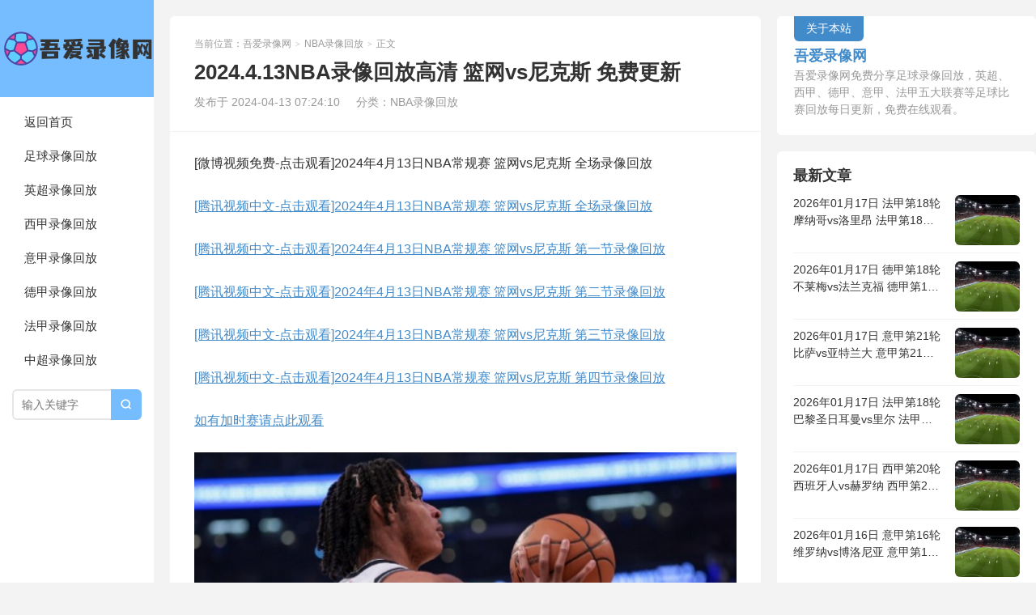

--- FILE ---
content_type: text/html; charset=UTF-8
request_url: https://www.52luxiang.com/1974.html
body_size: 7647
content:
<!DOCTYPE HTML>
<html>
<head>
<meta charset="UTF-8">
<meta http-equiv="X-UA-Compatible" content="IE=edge">
<meta name="viewport" content="width=device-width, initial-scale=1.0, user-scalable=0, minimum-scale=1.0, maximum-scale=1.0">
<meta http-equiv="Cache-Control" content="no-transform">
<meta http-equiv="Cache-Control" content="no-siteapp">
<title>2024.4.13NBA录像回放高清 篮网vs尼克斯 免费更新-吾爱录像网</title>
<meta name='robots' content='max-image-preview:large' />
<link rel='dns-prefetch' href='//www.52luxiang.com' />
<link rel="alternate" type="application/rss+xml" title="吾爱录像网 &raquo; 2024.4.13NBA录像回放高清 篮网vs尼克斯 免费更新 评论 Feed" href="https://www.52luxiang.com/1974.html/feed" />
<link rel="alternate" title="oEmbed (JSON)" type="application/json+oembed" href="https://www.52luxiang.com/wp-json/oembed/1.0/embed?url=https%3A%2F%2Fwww.52luxiang.com%2F1974.html" />
<link rel="alternate" title="oEmbed (XML)" type="text/xml+oembed" href="https://www.52luxiang.com/wp-json/oembed/1.0/embed?url=https%3A%2F%2Fwww.52luxiang.com%2F1974.html&#038;format=xml" />
<style id='wp-img-auto-sizes-contain-inline-css' type='text/css'>
img:is([sizes=auto i],[sizes^="auto," i]){contain-intrinsic-size:3000px 1500px}
/*# sourceURL=wp-img-auto-sizes-contain-inline-css */
</style>
<style id='wp-block-library-inline-css' type='text/css'>
:root{--wp-block-synced-color:#7a00df;--wp-block-synced-color--rgb:122,0,223;--wp-bound-block-color:var(--wp-block-synced-color);--wp-editor-canvas-background:#ddd;--wp-admin-theme-color:#007cba;--wp-admin-theme-color--rgb:0,124,186;--wp-admin-theme-color-darker-10:#006ba1;--wp-admin-theme-color-darker-10--rgb:0,107,160.5;--wp-admin-theme-color-darker-20:#005a87;--wp-admin-theme-color-darker-20--rgb:0,90,135;--wp-admin-border-width-focus:2px}@media (min-resolution:192dpi){:root{--wp-admin-border-width-focus:1.5px}}.wp-element-button{cursor:pointer}:root .has-very-light-gray-background-color{background-color:#eee}:root .has-very-dark-gray-background-color{background-color:#313131}:root .has-very-light-gray-color{color:#eee}:root .has-very-dark-gray-color{color:#313131}:root .has-vivid-green-cyan-to-vivid-cyan-blue-gradient-background{background:linear-gradient(135deg,#00d084,#0693e3)}:root .has-purple-crush-gradient-background{background:linear-gradient(135deg,#34e2e4,#4721fb 50%,#ab1dfe)}:root .has-hazy-dawn-gradient-background{background:linear-gradient(135deg,#faaca8,#dad0ec)}:root .has-subdued-olive-gradient-background{background:linear-gradient(135deg,#fafae1,#67a671)}:root .has-atomic-cream-gradient-background{background:linear-gradient(135deg,#fdd79a,#004a59)}:root .has-nightshade-gradient-background{background:linear-gradient(135deg,#330968,#31cdcf)}:root .has-midnight-gradient-background{background:linear-gradient(135deg,#020381,#2874fc)}:root{--wp--preset--font-size--normal:16px;--wp--preset--font-size--huge:42px}.has-regular-font-size{font-size:1em}.has-larger-font-size{font-size:2.625em}.has-normal-font-size{font-size:var(--wp--preset--font-size--normal)}.has-huge-font-size{font-size:var(--wp--preset--font-size--huge)}.has-text-align-center{text-align:center}.has-text-align-left{text-align:left}.has-text-align-right{text-align:right}.has-fit-text{white-space:nowrap!important}#end-resizable-editor-section{display:none}.aligncenter{clear:both}.items-justified-left{justify-content:flex-start}.items-justified-center{justify-content:center}.items-justified-right{justify-content:flex-end}.items-justified-space-between{justify-content:space-between}.screen-reader-text{border:0;clip-path:inset(50%);height:1px;margin:-1px;overflow:hidden;padding:0;position:absolute;width:1px;word-wrap:normal!important}.screen-reader-text:focus{background-color:#ddd;clip-path:none;color:#444;display:block;font-size:1em;height:auto;left:5px;line-height:normal;padding:15px 23px 14px;text-decoration:none;top:5px;width:auto;z-index:100000}html :where(.has-border-color){border-style:solid}html :where([style*=border-top-color]){border-top-style:solid}html :where([style*=border-right-color]){border-right-style:solid}html :where([style*=border-bottom-color]){border-bottom-style:solid}html :where([style*=border-left-color]){border-left-style:solid}html :where([style*=border-width]){border-style:solid}html :where([style*=border-top-width]){border-top-style:solid}html :where([style*=border-right-width]){border-right-style:solid}html :where([style*=border-bottom-width]){border-bottom-style:solid}html :where([style*=border-left-width]){border-left-style:solid}html :where(img[class*=wp-image-]){height:auto;max-width:100%}:where(figure){margin:0 0 1em}html :where(.is-position-sticky){--wp-admin--admin-bar--position-offset:var(--wp-admin--admin-bar--height,0px)}@media screen and (max-width:600px){html :where(.is-position-sticky){--wp-admin--admin-bar--position-offset:0px}}

/*# sourceURL=wp-block-library-inline-css */
</style><style id='global-styles-inline-css' type='text/css'>
:root{--wp--preset--aspect-ratio--square: 1;--wp--preset--aspect-ratio--4-3: 4/3;--wp--preset--aspect-ratio--3-4: 3/4;--wp--preset--aspect-ratio--3-2: 3/2;--wp--preset--aspect-ratio--2-3: 2/3;--wp--preset--aspect-ratio--16-9: 16/9;--wp--preset--aspect-ratio--9-16: 9/16;--wp--preset--color--black: #000000;--wp--preset--color--cyan-bluish-gray: #abb8c3;--wp--preset--color--white: #ffffff;--wp--preset--color--pale-pink: #f78da7;--wp--preset--color--vivid-red: #cf2e2e;--wp--preset--color--luminous-vivid-orange: #ff6900;--wp--preset--color--luminous-vivid-amber: #fcb900;--wp--preset--color--light-green-cyan: #7bdcb5;--wp--preset--color--vivid-green-cyan: #00d084;--wp--preset--color--pale-cyan-blue: #8ed1fc;--wp--preset--color--vivid-cyan-blue: #0693e3;--wp--preset--color--vivid-purple: #9b51e0;--wp--preset--gradient--vivid-cyan-blue-to-vivid-purple: linear-gradient(135deg,rgb(6,147,227) 0%,rgb(155,81,224) 100%);--wp--preset--gradient--light-green-cyan-to-vivid-green-cyan: linear-gradient(135deg,rgb(122,220,180) 0%,rgb(0,208,130) 100%);--wp--preset--gradient--luminous-vivid-amber-to-luminous-vivid-orange: linear-gradient(135deg,rgb(252,185,0) 0%,rgb(255,105,0) 100%);--wp--preset--gradient--luminous-vivid-orange-to-vivid-red: linear-gradient(135deg,rgb(255,105,0) 0%,rgb(207,46,46) 100%);--wp--preset--gradient--very-light-gray-to-cyan-bluish-gray: linear-gradient(135deg,rgb(238,238,238) 0%,rgb(169,184,195) 100%);--wp--preset--gradient--cool-to-warm-spectrum: linear-gradient(135deg,rgb(74,234,220) 0%,rgb(151,120,209) 20%,rgb(207,42,186) 40%,rgb(238,44,130) 60%,rgb(251,105,98) 80%,rgb(254,248,76) 100%);--wp--preset--gradient--blush-light-purple: linear-gradient(135deg,rgb(255,206,236) 0%,rgb(152,150,240) 100%);--wp--preset--gradient--blush-bordeaux: linear-gradient(135deg,rgb(254,205,165) 0%,rgb(254,45,45) 50%,rgb(107,0,62) 100%);--wp--preset--gradient--luminous-dusk: linear-gradient(135deg,rgb(255,203,112) 0%,rgb(199,81,192) 50%,rgb(65,88,208) 100%);--wp--preset--gradient--pale-ocean: linear-gradient(135deg,rgb(255,245,203) 0%,rgb(182,227,212) 50%,rgb(51,167,181) 100%);--wp--preset--gradient--electric-grass: linear-gradient(135deg,rgb(202,248,128) 0%,rgb(113,206,126) 100%);--wp--preset--gradient--midnight: linear-gradient(135deg,rgb(2,3,129) 0%,rgb(40,116,252) 100%);--wp--preset--font-size--small: 13px;--wp--preset--font-size--medium: 20px;--wp--preset--font-size--large: 36px;--wp--preset--font-size--x-large: 42px;--wp--preset--spacing--20: 0.44rem;--wp--preset--spacing--30: 0.67rem;--wp--preset--spacing--40: 1rem;--wp--preset--spacing--50: 1.5rem;--wp--preset--spacing--60: 2.25rem;--wp--preset--spacing--70: 3.38rem;--wp--preset--spacing--80: 5.06rem;--wp--preset--shadow--natural: 6px 6px 9px rgba(0, 0, 0, 0.2);--wp--preset--shadow--deep: 12px 12px 50px rgba(0, 0, 0, 0.4);--wp--preset--shadow--sharp: 6px 6px 0px rgba(0, 0, 0, 0.2);--wp--preset--shadow--outlined: 6px 6px 0px -3px rgb(255, 255, 255), 6px 6px rgb(0, 0, 0);--wp--preset--shadow--crisp: 6px 6px 0px rgb(0, 0, 0);}:where(.is-layout-flex){gap: 0.5em;}:where(.is-layout-grid){gap: 0.5em;}body .is-layout-flex{display: flex;}.is-layout-flex{flex-wrap: wrap;align-items: center;}.is-layout-flex > :is(*, div){margin: 0;}body .is-layout-grid{display: grid;}.is-layout-grid > :is(*, div){margin: 0;}:where(.wp-block-columns.is-layout-flex){gap: 2em;}:where(.wp-block-columns.is-layout-grid){gap: 2em;}:where(.wp-block-post-template.is-layout-flex){gap: 1.25em;}:where(.wp-block-post-template.is-layout-grid){gap: 1.25em;}.has-black-color{color: var(--wp--preset--color--black) !important;}.has-cyan-bluish-gray-color{color: var(--wp--preset--color--cyan-bluish-gray) !important;}.has-white-color{color: var(--wp--preset--color--white) !important;}.has-pale-pink-color{color: var(--wp--preset--color--pale-pink) !important;}.has-vivid-red-color{color: var(--wp--preset--color--vivid-red) !important;}.has-luminous-vivid-orange-color{color: var(--wp--preset--color--luminous-vivid-orange) !important;}.has-luminous-vivid-amber-color{color: var(--wp--preset--color--luminous-vivid-amber) !important;}.has-light-green-cyan-color{color: var(--wp--preset--color--light-green-cyan) !important;}.has-vivid-green-cyan-color{color: var(--wp--preset--color--vivid-green-cyan) !important;}.has-pale-cyan-blue-color{color: var(--wp--preset--color--pale-cyan-blue) !important;}.has-vivid-cyan-blue-color{color: var(--wp--preset--color--vivid-cyan-blue) !important;}.has-vivid-purple-color{color: var(--wp--preset--color--vivid-purple) !important;}.has-black-background-color{background-color: var(--wp--preset--color--black) !important;}.has-cyan-bluish-gray-background-color{background-color: var(--wp--preset--color--cyan-bluish-gray) !important;}.has-white-background-color{background-color: var(--wp--preset--color--white) !important;}.has-pale-pink-background-color{background-color: var(--wp--preset--color--pale-pink) !important;}.has-vivid-red-background-color{background-color: var(--wp--preset--color--vivid-red) !important;}.has-luminous-vivid-orange-background-color{background-color: var(--wp--preset--color--luminous-vivid-orange) !important;}.has-luminous-vivid-amber-background-color{background-color: var(--wp--preset--color--luminous-vivid-amber) !important;}.has-light-green-cyan-background-color{background-color: var(--wp--preset--color--light-green-cyan) !important;}.has-vivid-green-cyan-background-color{background-color: var(--wp--preset--color--vivid-green-cyan) !important;}.has-pale-cyan-blue-background-color{background-color: var(--wp--preset--color--pale-cyan-blue) !important;}.has-vivid-cyan-blue-background-color{background-color: var(--wp--preset--color--vivid-cyan-blue) !important;}.has-vivid-purple-background-color{background-color: var(--wp--preset--color--vivid-purple) !important;}.has-black-border-color{border-color: var(--wp--preset--color--black) !important;}.has-cyan-bluish-gray-border-color{border-color: var(--wp--preset--color--cyan-bluish-gray) !important;}.has-white-border-color{border-color: var(--wp--preset--color--white) !important;}.has-pale-pink-border-color{border-color: var(--wp--preset--color--pale-pink) !important;}.has-vivid-red-border-color{border-color: var(--wp--preset--color--vivid-red) !important;}.has-luminous-vivid-orange-border-color{border-color: var(--wp--preset--color--luminous-vivid-orange) !important;}.has-luminous-vivid-amber-border-color{border-color: var(--wp--preset--color--luminous-vivid-amber) !important;}.has-light-green-cyan-border-color{border-color: var(--wp--preset--color--light-green-cyan) !important;}.has-vivid-green-cyan-border-color{border-color: var(--wp--preset--color--vivid-green-cyan) !important;}.has-pale-cyan-blue-border-color{border-color: var(--wp--preset--color--pale-cyan-blue) !important;}.has-vivid-cyan-blue-border-color{border-color: var(--wp--preset--color--vivid-cyan-blue) !important;}.has-vivid-purple-border-color{border-color: var(--wp--preset--color--vivid-purple) !important;}.has-vivid-cyan-blue-to-vivid-purple-gradient-background{background: var(--wp--preset--gradient--vivid-cyan-blue-to-vivid-purple) !important;}.has-light-green-cyan-to-vivid-green-cyan-gradient-background{background: var(--wp--preset--gradient--light-green-cyan-to-vivid-green-cyan) !important;}.has-luminous-vivid-amber-to-luminous-vivid-orange-gradient-background{background: var(--wp--preset--gradient--luminous-vivid-amber-to-luminous-vivid-orange) !important;}.has-luminous-vivid-orange-to-vivid-red-gradient-background{background: var(--wp--preset--gradient--luminous-vivid-orange-to-vivid-red) !important;}.has-very-light-gray-to-cyan-bluish-gray-gradient-background{background: var(--wp--preset--gradient--very-light-gray-to-cyan-bluish-gray) !important;}.has-cool-to-warm-spectrum-gradient-background{background: var(--wp--preset--gradient--cool-to-warm-spectrum) !important;}.has-blush-light-purple-gradient-background{background: var(--wp--preset--gradient--blush-light-purple) !important;}.has-blush-bordeaux-gradient-background{background: var(--wp--preset--gradient--blush-bordeaux) !important;}.has-luminous-dusk-gradient-background{background: var(--wp--preset--gradient--luminous-dusk) !important;}.has-pale-ocean-gradient-background{background: var(--wp--preset--gradient--pale-ocean) !important;}.has-electric-grass-gradient-background{background: var(--wp--preset--gradient--electric-grass) !important;}.has-midnight-gradient-background{background: var(--wp--preset--gradient--midnight) !important;}.has-small-font-size{font-size: var(--wp--preset--font-size--small) !important;}.has-medium-font-size{font-size: var(--wp--preset--font-size--medium) !important;}.has-large-font-size{font-size: var(--wp--preset--font-size--large) !important;}.has-x-large-font-size{font-size: var(--wp--preset--font-size--x-large) !important;}
/*# sourceURL=global-styles-inline-css */
</style>

<style id='classic-theme-styles-inline-css' type='text/css'>
/*! This file is auto-generated */
.wp-block-button__link{color:#fff;background-color:#32373c;border-radius:9999px;box-shadow:none;text-decoration:none;padding:calc(.667em + 2px) calc(1.333em + 2px);font-size:1.125em}.wp-block-file__button{background:#32373c;color:#fff;text-decoration:none}
/*# sourceURL=/wp-includes/css/classic-themes.min.css */
</style>
<link rel='stylesheet' id='main-css' href='https://www.52luxiang.com/wp-content/themes/xiu/style.css?ver=9.4' type='text/css' media='all' />
<script type="text/javascript" src="https://www.52luxiang.com/wp-includes/js/jquery/jquery.min.js?ver=3.7.1" id="jquery-core-js"></script>
<script type="text/javascript" src="https://www.52luxiang.com/wp-includes/js/jquery/jquery-migrate.min.js?ver=3.4.1" id="jquery-migrate-js"></script>
<link rel="https://api.w.org/" href="https://www.52luxiang.com/wp-json/" /><link rel="alternate" title="JSON" type="application/json" href="https://www.52luxiang.com/wp-json/wp/v2/posts/1974" /><link rel="EditURI" type="application/rsd+xml" title="RSD" href="https://www.52luxiang.com/xmlrpc.php?rsd" />
<link rel="canonical" href="https://www.52luxiang.com/1974.html" />
<style>:root{--tb--main:#76BDFF}</style>
<meta name="keywords" content="NBA常规赛, 尼克斯, 篮网, NBA录像回放">
<meta name="description" content="[微博视频免费-点击观看]2024年4月13日NBA常规赛 篮网vs尼克斯&nbsp;全场录像回放[腾讯视频中文-点击观看]2024年4月13日NBA常规赛 篮网vs尼克斯&nbsp;全场录像回放...">
<link rel="icon" href="https://www.52luxiang.com/wp-content/uploads/2024/10/c4e54adacff0331-1-32x32.png" sizes="32x32" />
<link rel="icon" href="https://www.52luxiang.com/wp-content/uploads/2024/10/c4e54adacff0331-1-192x192.png" sizes="192x192" />
<link rel="apple-touch-icon" href="https://www.52luxiang.com/wp-content/uploads/2024/10/c4e54adacff0331-1-180x180.png" />
<meta name="msapplication-TileImage" content="https://www.52luxiang.com/wp-content/uploads/2024/10/c4e54adacff0331-1-270x270.png" />
<link rel="shortcut icon" href="https://www.52luxiang.com/favicon.ico">
</head>
<body class="wp-singular post-template-default single single-post postid-1974 single-format-standard wp-theme-xiu m-home-most">
<section class="container">
<header class="header">
	<div class="logo"><a href="https://www.52luxiang.com" title="吾爱录像网-"><img class="logo-img-pc" src="https://www.52luxiang.com/wp-content/uploads/2024/09/51fe71b9b53ace6.png" alt="吾爱录像网"><img class="logo-img-m" src="https://www.52luxiang.com/wp-content/uploads/2024/09/96d682671e5d1cf.png" alt="吾爱录像网">吾爱录像网</a></div>	<ul class="nav"><li class="navmore"><i class="tbfa">&#xe612;</i></li><li id="menu-item-3559" class="menu-item menu-item-type-custom menu-item-object-custom menu-item-home menu-item-3559"><a href="https://www.52luxiang.com/">返回首页</a></li>
<li id="menu-item-4816" class="menu-item menu-item-type-taxonomy menu-item-object-category menu-item-4816"><a href="https://www.52luxiang.com/zqlx">足球录像回放</a></li>
<li id="menu-item-4823" class="menu-item menu-item-type-taxonomy menu-item-object-category menu-item-4823"><a href="https://www.52luxiang.com/zqlx/yclx">英超录像回放</a></li>
<li id="menu-item-4821" class="menu-item menu-item-type-taxonomy menu-item-object-category menu-item-4821"><a href="https://www.52luxiang.com/zqlx/xjlx">西甲录像回放</a></li>
<li id="menu-item-4819" class="menu-item menu-item-type-taxonomy menu-item-object-category menu-item-4819"><a href="https://www.52luxiang.com/zqlx/yjlx">意甲录像回放</a></li>
<li id="menu-item-4824" class="menu-item menu-item-type-taxonomy menu-item-object-category menu-item-4824"><a href="https://www.52luxiang.com/zqlx/djlx">德甲录像回放</a></li>
<li id="menu-item-4825" class="menu-item menu-item-type-taxonomy menu-item-object-category menu-item-4825"><a href="https://www.52luxiang.com/zqlx/fjlx">法甲录像回放</a></li>
<li id="menu-item-4822" class="menu-item menu-item-type-taxonomy menu-item-object-category menu-item-4822"><a href="https://www.52luxiang.com/zqlx/zclx">中超录像回放</a></li>
</ul>	<form method="get" class="site-search-form" action="https://www.52luxiang.com/">
    <input class="search-input" name="s" type="text" placeholder="输入关键字" value="" required="required">
    <button class="search-btn" type="submit"><i class="tbfa">&#xe611;</i></button>
</form>	<i class="tbfa m-search">&#xe611;</i>		<div class="slinks">
			</div>

	</header><div class="content-wrap">
	<div class="content">
							<header class="article-header">
									<div class="breadcrumbs"><span class="text-muted">当前位置：</span><a href="https://www.52luxiang.com">吾爱录像网</a> <small>></small> <a href="https://www.52luxiang.com/nbalx">NBA录像回放</a> <small>></small> <span class="text-muted">正文</span></div>
								<h1 class="article-title">2024.4.13NBA录像回放高清 篮网vs尼克斯 免费更新</h1>
				<ul class="article-meta">
										<li>
												发布于 2024-04-13 07:24:10					</li>
					<li>分类：<a href="https://www.52luxiang.com/nbalx" rel="category tag">NBA录像回放</a></li>																								</ul>
			</header>
						<article class="article-content">
				<p style="text-wrap: wrap;">[微博视频免费-点击观看]2024年4月13日NBA常规赛 篮网vs尼克斯&nbsp;全场录像回放</p>
<p style="text-wrap: wrap;"><a target="_blank" rel="nofollow" href="https://www.52luxiang.com/goto/https://v.qq.com/x/cover/mzc00200rrdm64x/p3546bjssg0.html"  target="_blank" rel="noopener">[腾讯视频中文-点击观看]2024年4月13日NBA常规赛 篮网vs尼克斯&nbsp;全场录像回放</a></p>
<p style="text-wrap: wrap;"><a target="_blank" rel="nofollow" href="https://www.52luxiang.com/goto/https://v.qq.com/x/cover/mzc00200rrdm64x/z4100lg3456.html"  target="_blank" rel="noopener">[腾讯视频中文-点击观看]2024年4月13日NBA常规赛 篮网vs尼克斯&nbsp;第一节录像回放</a></p>
<p style="text-wrap: wrap;"><a target="_blank" rel="nofollow" href="https://www.52luxiang.com/goto/https://v.qq.com/x/cover/mzc00200rrdm64x/l4100yp2ozq.html"  target="_blank" rel="noopener">[腾讯视频中文-点击观看]2024年4月13日NBA常规赛 篮网vs尼克斯&nbsp;第二节录像回放</a></p>
<p style="text-wrap: wrap;"><a target="_blank" rel="nofollow" href="https://www.52luxiang.com/goto/https://v.qq.com/x/cover/mzc00200rrdm64x/w410086lj9f.html"  target="_blank" rel="noopener">[腾讯视频中文-点击观看]2024年4月13日NBA常规赛 篮网vs尼克斯&nbsp;第三节录像回放</a></p>
<p style="text-wrap: wrap;"><a target="_blank" rel="nofollow" href="https://www.52luxiang.com/goto/https://v.qq.com/x/cover/mzc00200rrdm64x/d4100ku5ck1.html"  target="_blank" rel="noopener">[腾讯视频中文-点击观看]2024年4月13日NBA常规赛 篮网vs尼克斯&nbsp;第四节录像回放</a></p>
<p style="text-wrap: wrap;"><a href="https://www.52luxiang.com/nbalx" target="_blank" textvalue="如有加时赛请点此观看" rel="noopener">如有加时赛请点此观看</a></p>
<p style="text-align: center"><img decoding="async" class="ue-image" src="https://www.52luxiang.com/zb_users/upload/2024/04/202404131712976573427045.jpg" title="e6b18fe7gy1hoozczgfd5j20u00ixk4t.jpg" alt="e6b18fe7gy1hoozczgfd5j20u00ixk4t.jpg"/></p>
<p style="text-wrap: wrap;">[咪咕视频中文-点击观看]2024年4月13日NBA常规赛 篮网vs尼克斯&nbsp;第一节录像回放</p>
<p style="text-wrap: wrap;">[咪咕视频中文-点击观看]2024年4月13日NBA常规赛 篮网vs尼克斯&nbsp;第二节录像回放</p>
<p style="text-wrap: wrap;">[咪咕视频中文-点击观看]2024年4月13日NBA常规赛 篮网vs尼克斯&nbsp;第三节录像回放</p>
<p style="text-wrap: wrap;">[咪咕视频中文-点击观看]2024年4月13日NBA常规赛 篮网vs尼克斯&nbsp;第四节录像回放</p>
<p style="text-wrap: wrap;"><a href="https://www.52luxiang.com/nbalx" target="_blank" textvalue="如有加时赛请点此观看" rel="noopener">如有加时赛请点此观看</a></p>
<p style="text-wrap: wrap;">[腾讯视频英文-点击观看]2024年4月13日NBA常规赛 篮网vs尼克斯&nbsp;第一节录像回放</p>
<p style="text-wrap: wrap;">[腾讯视频英文-点击观看]2024年4月13日NBA常规赛 篮网vs尼克斯&nbsp;第二节录像回放</p>
<p style="text-wrap: wrap;">[腾讯视频英文-点击观看]2024年4月13日NBA常规赛 篮网vs尼克斯&nbsp;第三节录像回放</p>
<p style="text-wrap: wrap;">[腾讯视频英文-点击观看]2024年4月13日NBA常规赛 篮网vs尼克斯&nbsp;第四节录像回放</p>
<p style="text-wrap: wrap;"><a href="https://www.52luxiang.com/nbalx" target="_blank" textvalue="如有加时赛请点此观看" rel="noopener">如有加时赛请点此观看</a></p>
<p><!--1969--></p>
												<p class="post-copyright">未经允许不得转载：<a href="https://www.52luxiang.com">吾爱录像网</a> &raquo; <a href="https://www.52luxiang.com/1974.html">2024.4.13NBA录像回放高清 篮网vs尼克斯 免费更新</a></p>			</article>
		
		<footer class="article-footer">
			<div class="article-social">
															</div>
			<div class="action-share"><div class="shares"><dfn>分享到</dfn><a href="javascript:;" data-url="https://www.52luxiang.com/1974.html" class="share-weixin" title="分享到微信"><i class="tbfa">&#xe61e;</i></a><a etap="share" data-share="weibo" class="share-tsina" title="分享到微博"><i class="tbfa">&#xe645;</i></a><a etap="share" data-share="qq" class="share-sqq" title="分享到QQ好友"><i class="tbfa">&#xe60f;</i></a><a etap="share" data-share="qzone" class="share-qzone" title="分享到QQ空间"><i class="tbfa">&#xe600;</i></a><a etap="share" data-share="line" class="share-line" title="分享到Line"><i class="tbfa">&#xe6fb;</i></a><a etap="share" data-share="twitter" class="share-twitter" title="分享到Twitter"><i class="tbfa">&#xe902;</i></a><a etap="share" data-share="facebook" class="share-facebook" title="分享到Facebook"><i class="tbfa">&#xe725;</i></a><a etap="share" data-share="telegram" class="share-telegram" title="分享到Telegram"><i class="tbfa">&#xe9ac;</i></a><a etap="share" data-share="skype" class="share-skype" title="分享到Skype"><i class="tbfa">&#xe87d;</i></a></div></div>

			<div class="article-tags">
				<strong>标签</strong><a href="https://www.52luxiang.com/tag/nba%e5%b8%b8%e8%a7%84%e8%b5%9b" rel="tag">NBA常规赛</a><a href="https://www.52luxiang.com/tag/%e5%b0%bc%e5%85%8b%e6%96%af" rel="tag">尼克斯</a><a href="https://www.52luxiang.com/tag/%e7%af%ae%e7%bd%91" rel="tag">篮网</a>			</div>
		</footer>

		
		<nav class="article-nav">
			<span class="article-nav-prev"><span>上一篇</span><a href="https://www.52luxiang.com/1973.html" rel="prev">2024.4.13NBA录像回放高清 步行者vs骑士 免费更新</a></span>
			<span class="article-nav-next"><span>下一篇</span><a href="https://www.52luxiang.com/1975.html" rel="next">2024.4.13NBA录像回放高清 猛龙vs热火 免费更新</a></span>
		</nav>

				<div class="relates relates-model-thumb"><h3 class="title"><strong>相关推荐</strong></h3><ul><li><a target="_blank" href="https://www.52luxiang.com/2072.html"><span class="thumbnail"><img data-original="https://www.52luxiang.com/zb_users/upload/2024/05/202405201716160085795605.jpg" class="thumb"/></span>2024.5.20NBA季后赛东部半决赛G7 步行者vs尼克斯 全场录像回放</a></li><li><a target="_blank" href="https://www.52luxiang.com/2070.html"><span class="thumbnail"><img data-original="https://www.52luxiang.com/zb_users/upload/2024/05/202405181715998320180992.jpg" class="thumb"/></span>2024.5.18NBA录像回放高清 尼克斯vs步行者 免费更新</a></li><li><a target="_blank" href="https://www.52luxiang.com/2065.html"><span class="thumbnail"><img data-original="https://www.52luxiang.com/zb_users/upload/2024/05/202405151715738956753522.jpg" class="thumb"/></span>2024.5.15NBA免费回放全场录像 步行者vs尼克斯 免费更新</a></li><li><a target="_blank" href="https://www.52luxiang.com/2061.html"><span class="thumbnail"><img data-original="https://www.52luxiang.com/zb_users/upload/2024/05/202405131715559303594066.jpg" class="thumb"/></span>2024.5.13NBA免费回放全场录像 尼克斯vs步行者 免费更新</a></li><li><a target="_blank" href="https://www.52luxiang.com/2057.html"><span class="thumbnail"><img data-original="https://www.52luxiang.com/zb_users/upload/2024/05/202405111715391071721711.jpg" class="thumb"/></span>2024.5.11NBA免费回放全场录像 尼克斯vs步行者 免费更新</a></li><li><a target="_blank" href="https://www.52luxiang.com/2054.html"><span class="thumbnail"><img data-original="https://www.52luxiang.com/zb_users/upload/2024/05/202405091715220366534175.jpg" class="thumb"/></span>2024.5.9NBA免费回放全场录像 步行者vs尼克斯 免费更新</a></li><li><a target="_blank" href="https://www.52luxiang.com/2051.html"><span class="thumbnail"><img data-original="https://www.52luxiang.com/zb_users/upload/2024/05/202405071715047401481150.jpg" class="thumb"/></span>2024.5.7NBA免费回放全场录像 步行者vs尼克斯 免费更新</a></li><li><a target="_blank" href="https://www.52luxiang.com/2045.html"><span class="thumbnail"><img data-original="https://www.52luxiang.com/zb_users/upload/2024/05/202405031714706235101112.jpg" class="thumb"/></span>2024.5.3NBA免费回放全场录像 尼克斯vs76人 免费更新</a></li><li><a target="_blank" href="https://www.52luxiang.com/2039.html"><span class="thumbnail"><img data-original="https://www.52luxiang.com/zb_users/upload/2024/05/202405011714529043143099.jpg" class="thumb"/></span>2024.5.1NBA免费回放全场录像 76人vs尼克斯 免费更新</a></li></ul></div>							</div>
</div>
<div class="sidebar">
	<div class="widget widget_textssr"><a class="style01" href="https://www.52luxiang.com/" target="_blank"><strong>关于本站</strong><h2>吾爱录像网</h2><p>吾爱录像网免费分享足球录像回放，英超、西甲、德甲、意甲、法甲五大联赛等足球比赛回放每日更新，免费在线观看。</p></a></div><div class="widget widget_postlist"><h3 class="widget-title">最新文章</h3><ul class="items-01"><li class="has-thumb"><a target="_blank" href="https://www.52luxiang.com/7269.html"><span class="thumbnail"><img data-original="https://www.52luxiang.com/wp-content/uploads/2025/04/79_2_1c42e7cddbdcad6-240x180.jpg" class="thumb"/></span><span class="text">2026年01月17日 法甲第18轮 摩纳哥vs洛里昂 法甲第18轮|录像回放</span></a></li><li class="has-thumb"><a target="_blank" href="https://www.52luxiang.com/7268.html"><span class="thumbnail"><img data-original="https://www.52luxiang.com/wp-content/uploads/2025/04/79_2_1c42e7cddbdcad6-240x180.jpg" class="thumb"/></span><span class="text">2026年01月17日 德甲第18轮 不莱梅vs法兰克福  德甲第18轮|录像回放</span></a></li><li class="has-thumb"><a target="_blank" href="https://www.52luxiang.com/7267.html"><span class="thumbnail"><img data-original="https://www.52luxiang.com/wp-content/uploads/2025/04/79_2_1c42e7cddbdcad6-240x180.jpg" class="thumb"/></span><span class="text">2026年01月17日 意甲第21轮 比萨vs亚特兰大 意甲第21轮|录像回放</span></a></li><li class="has-thumb"><a target="_blank" href="https://www.52luxiang.com/7266.html"><span class="thumbnail"><img data-original="https://www.52luxiang.com/wp-content/uploads/2025/04/79_2_1c42e7cddbdcad6-240x180.jpg" class="thumb"/></span><span class="text">2026年01月17日 法甲第18轮 巴黎圣日耳曼vs里尔 法甲第18轮 |录像回放</span></a></li><li class="has-thumb"><a target="_blank" href="https://www.52luxiang.com/7265.html"><span class="thumbnail"><img data-original="https://www.52luxiang.com/wp-content/uploads/2025/04/79_2_1c42e7cddbdcad6-240x180.jpg" class="thumb"/></span><span class="text">2026年01月17日 西甲第20轮 西班牙人vs赫罗纳 西甲第20轮 |录像回放</span></a></li><li class="has-thumb"><a target="_blank" href="https://www.52luxiang.com/7264.html"><span class="thumbnail"><img data-original="https://www.52luxiang.com/wp-content/uploads/2025/04/79_2_1c42e7cddbdcad6-240x180.jpg" class="thumb"/></span><span class="text">2026年01月16日 意甲第16轮 维罗纳vs博洛尼亚 意甲第16轮|录像回放</span></a></li><li class="has-thumb"><a target="_blank" href="https://www.52luxiang.com/7263.html"><span class="thumbnail"><img data-original="https://www.52luxiang.com/wp-content/uploads/2025/04/79_2_1c42e7cddbdcad6-240x180.jpg" class="thumb"/></span><span class="text">2026年01月16日 德甲第17轮 奥格斯堡vs柏林联合 德甲第17轮|录像回放</span></a></li><li class="has-thumb"><a target="_blank" href="https://www.52luxiang.com/7262.html"><span class="thumbnail"><img data-original="https://www.52luxiang.com/wp-content/uploads/2025/04/79_2_1c42e7cddbdcad6-240x180.jpg" class="thumb"/></span><span class="text">2026年01月16日 意甲第16轮 科莫vsAC米兰 意甲第16轮|录像回放</span></a></li></ul></div></div><footer class="footer">
	    &copy; 2026 <a href="https://www.52luxiang.com">吾爱录像网</a> 
        &nbsp; <a target="_blank" rel="nofollow" href="https://www.52luxiang.com/goto/https://beian.miit.gov.cn"  target="_blank" rel="nofollow noopener">沪ICP备2024099307号-28</a><script>
var _hmt = _hmt || [];
(function() {
  var hm = document.createElement("script");
  hm.src = "https://hm.baidu.com/hm.js?3e78c8db6830c4fb0cc199f8f3f6ea57";
  var s = document.getElementsByTagName("script")[0]; 
  s.parentNode.insertBefore(hm, s);
})();
</script>    </footer>
</section>


<script type="speculationrules">
{"prefetch":[{"source":"document","where":{"and":[{"href_matches":"/*"},{"not":{"href_matches":["/wp-*.php","/wp-admin/*","/wp-content/uploads/*","/wp-content/*","/wp-content/plugins/*","/wp-content/themes/xiu/*","/*\\?(.+)"]}},{"not":{"selector_matches":"a[rel~=\"nofollow\"]"}},{"not":{"selector_matches":".no-prefetch, .no-prefetch a"}}]},"eagerness":"conservative"}]}
</script>
<script>window.TBUI={"uri":"https:\/\/www.52luxiang.com\/wp-content\/themes\/xiu","roll":"1 2","ajaxpager":"0","table_scroll_m":1,"table_scroll_w":"740","pre_color":1,"pre_copy":1}</script>
<script type="text/javascript" src="https://www.52luxiang.com/wp-content/themes/xiu/assets/js/swiper.min.js?ver=9.4" id="_swiper-js"></script>
<script type="text/javascript" src="https://www.52luxiang.com/wp-content/themes/xiu/assets/js/main.js?ver=9.4" id="main-js"></script>
</body>
</html>

--- FILE ---
content_type: application/javascript
request_url: https://www.52luxiang.com/wp-content/themes/xiu/assets/js/main.js?ver=9.4
body_size: 30137
content:
/*!
 * see https://github.com/jieyou/lazyload
 */
// @ts-nocheck
// prettier-ignore
!function(t){"function"==typeof define&&define.amd?define(["jquery"],t):t(window.jQuery||window.Zepto)}(function(t,e){var a,r,n=window,o=t(n),l={threshold:0,failure_limit:0,event:"scroll",effect:"show",effect_params:null,container:n,data_attribute:"original",data_srcset_attribute:"original-srcset",skip_invisible:!0,appear:i,load:i,vertical_only:!1,check_appear_throttle_time:300,url_rewriter_fn:i,no_fake_img_loader:!1,placeholder_data_img:"[data-uri]",placeholder_real_img:""};function i(){}function c(t,e){return(e._$container==o?("innerHeight"in n?n.innerHeight:o.height())+o.scrollTop():e._$container.offset().top+e._$container.height())<=t.offset().top-e.threshold}function f(t,e){return(e._$container==o?o.scrollTop():e._$container.offset().top)>=t.offset().top+e.threshold+t.height()}function _(e,a){var r=0;e.each(function(l,i){var _=e.eq(l);if(!(_.width()<=0&&_.height()<=0||"none"===_.css("display")))if(a.vertical_only)if(f(_,a));else if(c(_,a)){if(++r>a.failure_limit)return!1}else d();else if(f(_,a)||function(e,a){return(a._$container==o?t.fn.scrollLeft?o.scrollLeft():n.pageXOffset:a._$container.offset().left)>=e.offset().left+a.threshold+e.width()}(_,a));else if(c(_,a)||function(e,a){return(a._$container==o?o.width()+(t.fn.scrollLeft?o.scrollLeft():n.pageXOffset):a._$container.offset().left+a._$container.width())<=e.offset().left-a.threshold}(_,a)){if(++r>a.failure_limit)return!1}else d();function d(){_.trigger("_lazyload_appear"),r=0}})}function d(t){return t.filter(function(e){return!t.eq(e).data("_lazyload_loadStarted")})}r=Object.prototype.toString,a=function(t){return r.call(t).replace("[object ","").replace("]","")},t.fn.hasOwnProperty("lazyload")||(t.fn.lazyload=function(e){var r,c,f,s=this;return t.isPlainObject(e)||(e={}),t.each(l,function(r,i){var c=a(e[r]);-1!=t.inArray(r,["threshold","failure_limit","check_appear_throttle_time"])?"String"==c?e[r]=parseInt(e[r],10):"Number"!=c&&(e[r]=i):"container"==r?(e.hasOwnProperty(r)?e[r]==n||e[r]==document?e._$container=o:e._$container=t(e[r]):e._$container=o,delete e.container):!l.hasOwnProperty(r)||e.hasOwnProperty(r)&&c==a(l[r])||(e[r]=i)}),r="scroll"==e.event,f=0==e.check_appear_throttle_time?_:function(t,e){var a,r,n,o,l=0;return function(){a=this,r=arguments;var t=new Date-l;return o||(t>=e?i():o=setTimeout(i,e-t)),n};function i(){o=0,l=+new Date,n=t.apply(a,r),a=null,r=null}}(_,e.check_appear_throttle_time),c=r||"scrollstart"==e.event||"scrollstop"==e.event,s.each(function(a,r){var n=this,o=s.eq(a),l=o.attr("src"),f=o.attr("data-"+e.data_attribute),_=e.url_rewriter_fn==i?f:e.url_rewriter_fn.call(n,o,f),u=o.attr("data-"+e.data_srcset_attribute),h=o.is("img");if(o.data("_lazyload_loadStarted")||l==_)return o.data("_lazyload_loadStarted",!0),void(s=d(s));o.data("_lazyload_loadStarted",!1),h&&!l&&o.one("error",function(){o.attr("src",e.placeholder_real_img)}).attr("src",e.placeholder_data_img),o.one("_lazyload_appear",function(){var a,r=t.isArray(e.effect_params);function l(){a&&o.hide(),h?(u&&o.attr("srcset",u),_&&o.attr("src",_)):o.css("background-image",'url("'+_+'")'),a&&o[e.effect].apply(o,r?e.effect_params:[]),s=d(s)}o.data("_lazyload_loadStarted")||(a="show"!=e.effect&&t.fn[e.effect]&&(!e.effect_params||r&&0==e.effect_params.length),e.appear!=i&&e.appear.call(n,o,s.length,e),o.data("_lazyload_loadStarted",!0),e.no_fake_img_loader||u?(e.load!=i&&o.one("load",function(){e.load.call(n,o,s.length,e)}),l()):t("<img />").one("load",function(){l(),e.load!=i&&e.load.call(n,o,s.length,e)}).attr("src",_))}),c||o.on(e.event,function(){o.data("_lazyload_loadStarted")||o.trigger("_lazyload_appear")})}),c&&e._$container.on(e.event,function(){f(s,e)}),o.on("resize load",function(){f(s,e)}),t(function(){f(s,e)}),this})});

// prettier-ignore
!function(){var a=jQuery.event.special,b="D"+ +new Date,c="D"+(+new Date+1);a.scrollstart={setup:function(){var c,d=function(b){var d=this,e=arguments;c?clearTimeout(c):(b.type="scrollstart",jQuery.event.dispatch.apply(d,e)),c=setTimeout(function(){c=null},a.scrollstop.latency)};jQuery(this).bind("scroll",d).data(b,d)},teardown:function(){jQuery(this).unbind("scroll",jQuery(this).data(b))}},a.scrollstop={latency:300,setup:function(){var b,d=function(c){var d=this,e=arguments;b&&clearTimeout(b),b=setTimeout(function(){b=null,c.type="scrollstop",jQuery.event.dispatch.apply(d,e)},a.scrollstop.latency)};jQuery(this).bind("scroll",d).data(c,d)},teardown:function(){jQuery(this).unbind("scroll",jQuery(this).data(c))}}}();

// Infinite Ajax Scroll, a jQuery plugin 1.0.2
// prettier-ignore
(function(e){"use strict";Date.now=Date.now||function(){return+(new Date)},e.ias=function(t){function u(){var t;i.onChangePage(function(e,t,r){s&&s.setPage(e,r),n.onPageChange.call(this,e,r,t)});if(n.triggerPageThreshold>0)a();else if(e(n.next).attr("href")){var u=r.getCurrentScrollOffset(n.scrollContainer);E(function(){p(u)})}return s&&s.havePage()&&(l(),t=s.getPage(),r.forceScrollTop(function(){var n;t>1?(v(t),n=h(!0),e("html, body").scrollTop(n)):a()})),o}function a(){c(),n.scrollContainer.scroll(f)}function f(){var e,t;e=r.getCurrentScrollOffset(n.scrollContainer),t=h(),e>=t&&(m()>=n.triggerPageThreshold?(l(),E(function(){p(e)})):p(e))}function l(){n.scrollContainer.unbind("scroll",f)}function c(){e(n.pagination).hide()}function h(t){var r,i;return r=e(n.container).find(n.item).last(),r.size()===0?0:(i=r.offset().top+r.height(),t||(i+=n.thresholdMargin),i)}function p(t,r){var s;s=e(n.next).attr("href");if(!s)return n.noneleft&&e(n.container).find(n.item).last().after(n.noneleft),l();if(n.beforePageChange&&e.isFunction(n.beforePageChange)&&n.beforePageChange(t,s)===!1)return;i.pushPages(t,s),l(),y(),d(s,function(t,i){var o=n.onLoadItems.call(this,i),u;o!==!1&&(e(i).hide(),u=e(n.container).find(n.item).last(),u.after(i),e(i).fadeIn()),s=e(n.next,t).attr("href"),e(n.pagination).replaceWith(e(n.pagination,t)),b(),c(),s?a():l(),n.onRenderComplete.call(this,i),r&&r.call(this)})}function d(t,r,i){var s=[],o,u=Date.now(),a,f;i=i||n.loaderDelay,e.get(t,null,function(t){o=e(n.container,t).eq(0),0===o.length&&(o=e(t).filter(n.container).eq(0)),o&&o.find(n.item).each(function(){s.push(this)}),r&&(f=this,a=Date.now()-u,a<i?setTimeout(function(){r.call(f,t,s)},i-a):r.call(f,t,s))},"html")}function v(t){var n=h(!0);n>0&&p(n,function(){l(),i.getCurPageNum(n)+1<t?(v(t),e("html,body").animate({scrollTop:n},400,"swing")):(e("html,body").animate({scrollTop:n},1e3,"swing"),a())})}function m(){var e=r.getCurrentScrollOffset(n.scrollContainer);return i.getCurPageNum(e)}function g(){var t=e(".ias_loader");return t.size()===0&&(t=e('<div class="ias_loader">'+n.loader+"</div>"),t.hide()),t}function y(){var t=g(),r;n.customLoaderProc!==!1?n.customLoaderProc(t):(r=e(n.container).find(n.item).last(),r.after(t),t.fadeIn())}function b(){var e=g();e.remove()}function w(t){var r=e(".ias_trigger");return r.size()===0&&(r=e('<div class="ias_trigger"><a href="#">'+n.trigger+"</a></div>"),r.hide()),e("a",r).unbind("click").bind("click",function(){return S(),t.call(),!1}),r}function E(t){var r=w(t),i;n.customTriggerProc!==!1?n.customTriggerProc(r):(i=e(n.container).find(n.item).last(),i.after(r),r.fadeIn())}function S(){var e=w();e.remove()}var n=e.extend({},e.ias.defaults,t),r=new e.ias.util,i=new e.ias.paging(n.scrollContainer),s=n.history?new e.ias.history:!1,o=this;u()},e.ias.defaults={container:"#container",scrollContainer:e(window),item:".item",pagination:"#pagination",next:".next",noneleft:!1,loader:'<img src="img/loader.gif"/>',loaderDelay:600,triggerPageThreshold:3,trigger:"Load more items",thresholdMargin:0,history:!0,onPageChange:function(){},beforePageChange:function(){},onLoadItems:function(){},onRenderComplete:function(){},customLoaderProc:!1,customTriggerProc:!1},e.ias.util=function(){function i(){e(window).load(function(){t=!0})}var t=!1,n=!1,r=this;i(),this.forceScrollTop=function(i){e("html,body").scrollTop(0),n||(t?(i.call(),n=!0):setTimeout(function(){r.forceScrollTop(i)},1))},this.getCurrentScrollOffset=function(e){var t,n;return e.get(0)===window?t=e.scrollTop():t=e.offset().top,n=e.height(),t+n}},e.ias.paging=function(){function s(){e(window).scroll(o)}function o(){var t,s,o,f,l;t=i.getCurrentScrollOffset(e(window)),s=u(t),o=a(t),r!==s&&(f=o[0],l=o[1],n.call({},s,f,l)),r=s}function u(e){for(var n=t.length-1;n>0;n--)if(e>t[n][0])return n+1;return 1}function a(e){for(var n=t.length-1;n>=0;n--)if(e>t[n][0])return t[n];return null}var t=[[0,document.location.toString()]],n=function(){},r=1,i=new e.ias.util;s(),this.getCurPageNum=function(t){return t=t||i.getCurrentScrollOffset(e(window)),u(t)},this.onChangePage=function(e){n=e},this.pushPages=function(e,n){t.push([e,n])}},e.ias.history=function(){function n(){t=!!(window.history&&history.pushState&&history.replaceState),t=!1}var e=!1,t=!1;n(),this.setPage=function(e,t){this.updateState({page:e},"",t)},this.havePage=function(){return this.getState()!==!1},this.getPage=function(){var e;return this.havePage()?(e=this.getState(),e.page):1},this.getState=function(){var e,n,r;if(t){n=history.state;if(n&&n.ias)return n.ias}else{e=window.location.hash.substring(0,7)==="#/page/";if(e)return r=parseInt(window.location.hash.replace("#/page/",""),10),{page:r}}return!1},this.updateState=function(t,n,r){e?this.replaceState(t,n,r):this.pushState(t,n,r)},this.pushState=function(n,r,i){var s;t?history.pushState({ias:n},r,i):(s=n.page>0?"#/page/"+n.page:"",window.location.hash=s),e=!0},this.replaceState=function(e,n,r){t?history.replaceState({ias:e},n,r):this.pushState(e,n,r)}}})(jQuery);

/*! jquery-qrcode v0.18.0 - https://larsjung.de/jquery-qrcode/ */
// prettier-ignore
!function (t, r) { "object" == typeof exports && "object" == typeof module ? module.exports = r() : "function" == typeof define && define.amd ? define("jquery-qrcode", [], r) : "object" == typeof exports ? exports["jquery-qrcode"] = r() : t["jquery-qrcode"] = r() }("undefined" != typeof self ? self : this, function () { return n = {}, o.m = e = [function (t, r, f) { function p(t) { return t && "string" == typeof t.tagName && "IMG" === t.tagName.toUpperCase() } function h(t, r, e, n, o) { e = Math.max(1, e || 1), n = Math.min(40, n || 40); for (var i = e; i <= n; i += 1)try { return function (t, r, e, n) { var o = {}, i = f(1); i.stringToBytes = i.stringToBytesFuncs["UTF-8"]; var a = i(e, r); a.addData(t), a.make(), n = n || 0; var u = a.getModuleCount(), s = u + 2 * n; return o.text = t, o.level = r, o.version = e, o.module_count = s, o.is_dark = function (t, r) { return r -= n, 0 <= (t -= n) && t < u && 0 <= r && r < u && a.isDark(t, r) }, o.add_blank = function (a, u, f, l) { var c = o.is_dark, g = 1 / s; o.is_dark = function (t, r) { var e = r * g, n = t * g, o = e + g, i = n + g; return c(t, r) && (o < a || f < e || i < u || l < n) } }, o }(t, r, i, o) } catch (t) { } } function i(t, r, e) { p(e.background) ? r.drawImage(e.background, 0, 0, e.size, e.size) : e.background && (r.fillStyle = e.background, r.fillRect(e.left, e.top, e.size, e.size)); var n, o, i, a, u, f, l, c, g, s, h, d, v = e.mode; 1 === v || 2 === v ? function (t, r, e) { var n = e.size, o = "bold " + e.mSize * n + "px " + e.fontname, i = w("<canvas/>")[0].getContext("2d"); i.font = o; var a = i.measureText(e.label).width, u = e.mSize, f = a / n, l = (1 - f) * e.mPosX, c = (1 - u) * e.mPosY, g = l + f, s = c + u; 1 === e.mode ? t.add_blank(0, c - .01, n, s + .01) : t.add_blank(l - .01, c - .01, .01 + g, s + .01), r.fillStyle = e.fontcolor, r.font = o, r.fillText(e.label, l * n, c * n + .75 * e.mSize * n) }(t, r, e) : !p(e.image) || 3 !== v && 4 !== v || (n = t, o = r, a = (i = e).size, u = i.image.naturalWidth || 1, f = i.image.naturalHeight || 1, l = i.mSize, g = (1 - (c = l * u / f)) * i.mPosX, s = (1 - l) * i.mPosY, h = g + c, d = s + l, 3 === i.mode ? n.add_blank(0, s - .01, a, d + .01) : n.add_blank(g - .01, s - .01, .01 + h, d + .01), o.drawImage(i.image, g * a, s * a, c * a, l * a)) } function s(t, r, e, n, o, i, a, u) { t.is_dark(a, u) && r.r(n, o, i, i) } function d(t, r, e, n, o, i, a, u) { var f, l, c, g, s, h, d, v, p, w, y, m, b, k, x, B, C, A, M, S = n + i, L = o + i, D = e.radius * i, T = a - 1, z = a + 1, P = u - 1, j = u + 1, I = t.is_dark, _ = I(a, u), q = I(T, P), O = I(T, u), F = I(T, j), R = I(a, j), H = I(z, j), N = I(z, u), U = I(z, P), V = I(a, P); _ ? (w = r, y = n, m = o, b = S, k = L, x = D, C = !O && !R, A = !N && !R, M = !N && !V, (B = !O && !V) ? w.m(y + x, m) : w.m(y, m), C ? w.l(b - x, m).a(b, m, b, k, x) : w.l(b, m), A ? w.l(b, k - x).a(b, k, y, k, x) : w.l(b, k), M ? w.l(y + x, k).a(y, k, y, m, x) : w.l(y, k), B ? w.l(y, m + x).a(y, m, b, m, x) : w.l(y, m)) : (f = r, l = n, c = o, g = S, s = L, h = D, d = O && R && F, v = N && R && H, p = N && V && U, O && V && q && f.m(l + h, c).l(l, c).l(l, c + h).a(l, c, l + h, c, h), d && f.m(g - h, c).l(g, c).l(g, c + h).a(g, c, g - h, c, h), v && f.m(g - h, s).l(g, s).l(g, s - h).a(g, s, g - h, s, h), p && f.m(l + h, s).l(l, s).l(l, s - h).a(l, s, l + h, s, h)) } function n(t, r) { var e = h(r.text, r.ecLevel, r.minVersion, r.maxVersion, r.quiet); if (!e) return null; var n = w(t).data("qrcode", e), o = n[0].getContext("2d"); return i(e, o, r), function (t, e, r) { var n = t.module_count, o = r.size / n, i = s; 0 < r.radius && r.radius <= .5 && (i = d); var a = { m: function (t, r) { return e.moveTo(t, r), a }, l: function (t, r) { return e.lineTo(t, r), a }, a: function () { return e.arcTo.apply(e, arguments), a }, r: function () { return e.rect.apply(e, arguments), a } }; e.beginPath(); for (var u, f = 0; f < n; f += 1)for (var l = 0; l < n; l += 1){ var c = r.left + l * o, g = r.top + f * o; i(t, a, r, c, g, o, f, l) } p(r.fill) ? (e.strokeStyle = "rgba(0,0,0,0.5)", e.lineWidth = 2, e.stroke(), u = e.globalCompositeOperation, e.globalCompositeOperation = "destination-out", e.fill(), e.globalCompositeOperation = u, e.clip(), e.drawImage(r.fill, 0, 0, r.size, r.size), e.restore()) : (e.fillStyle = r.fill, e.fill()) }(e, o, r), n } function e(t) { var r = w("<canvas/>").attr("width", t.size).attr("height", t.size); return n(r, t) } function o(t) { return "canvas" === t.render ? e(t) : "image" === t.render ? (r = t, w("<img/>").attr("src", e(r)[0].toDataURL("image/png"))) : function (t) { var r = h(t.text, t.ecLevel, t.minVersion, t.maxVersion, t.quiet); if (!r) return null; var e = t.size, n = t.background, o = Math.floor, i = r.module_count, a = o(e / i), u = o(.5 * (e - a * i)), f = { position: "relative", left: 0, top: 0, padding: 0, margin: 0, width: e, height: e }, l = { position: "absolute", padding: 0, margin: 0, width: a, height: a, "background-color": t.fill }, c = w("<div/>").data("qrcode", r).css(f); n && c.css("background-color", n); for (var g = 0; g < i; g += 1)for (var s = 0; s < i; s += 1)r.is_dark(g, s) && w("<div/>").css(l).css({ left: u + s * a, top: u + g * a }).appendTo(c); return c }(t); var r } var w = window.jQuery, a = { render: "canvas", minVersion: 1, maxVersion: 40, ecLevel: "L", left: 0, top: 0, size: 200, fill: "#000", background: "#fff", text: "no text", radius: 0, quiet: 0, mode: 0, mSize: .1, mPosX: .5, mPosY: .5, label: "no label", fontname: "sans", fontcolor: "#000", image: null }; w.fn.qrcode = t.exports = function (t) { var e = w.extend({}, a, t); return this.each(function (t, r) { "canvas" === r.nodeName.toLowerCase() ? n(r, e) : w(r).append(o(e)) }) } }, function (t, r, e) { var n, o, i, a = function () { function i(t, r) { function a(t, r) { c = function (t) { for (var r = new Array(t), e = 0; e < t; e += 1){ r[e] = new Array(t); for (var n = 0; n < t; n += 1)r[e][n] = null } return r }(g = 4 * u + 17), e(0, 0), e(g - 7, 0), e(0, g - 7), i(), o(), d(t, r), 7 <= u && s(t), null == n && (n = p(u, f, l)), v(n, r) } var u = t, f = y[r], c = null, g = 0, n = null, l = [], h = {}, e = function (t, r) { for (var e = -1; e <= 7; e += 1)if (!(t + e <= -1 || g <= t + e)) for (var n = -1; n <= 7; n += 1)r + n <= -1 || g <= r + n || (c[t + e][r + n] = 0 <= e && e <= 6 && (0 == n || 6 == n) || 0 <= n && n <= 6 && (0 == e || 6 == e) || 2 <= e && e <= 4 && 2 <= n && n <= 4) }, o = function () { for (var t = 8; t < g - 8; t += 1)null == c[t][6] && (c[t][6] = t % 2 == 0); for (var r = 8; r < g - 8; r += 1)null == c[6][r] && (c[6][r] = r % 2 == 0) }, i = function () { for (var t = m.getPatternPosition(u), r = 0; r < t.length; r += 1)for (var e = 0; e < t.length; e += 1){ var n = t[r], o = t[e]; if (null == c[n][o]) for (var i = -2; i <= 2; i += 1)for (var a = -2; a <= 2; a += 1)c[n + i][o + a] = -2 == i || 2 == i || -2 == a || 2 == a || 0 == i && 0 == a } }, s = function (t) { for (var r = m.getBCHTypeNumber(u), e = 0; e < 18; e += 1){ var n = !t && 1 == (r >> e & 1); c[Math.floor(e / 3)][e % 3 + g - 8 - 3] = n } for (e = 0; e < 18; e += 1){ n = !t && 1 == (r >> e & 1); c[e % 3 + g - 8 - 3][Math.floor(e / 3)] = n } }, d = function (t, r) { for (var e = f << 3 | r, n = m.getBCHTypeInfo(e), o = 0; o < 15; o += 1){ var i = !t && 1 == (n >> o & 1); o < 6 ? c[o][8] = i : o < 8 ? c[o + 1][8] = i : c[g - 15 + o][8] = i } for (o = 0; o < 15; o += 1){ i = !t && 1 == (n >> o & 1); o < 8 ? c[8][g - o - 1] = i : o < 9 ? c[8][15 - o - 1 + 1] = i : c[8][15 - o - 1] = i } c[g - 8][8] = !t }, v = function (t, r) { for (var e = -1, n = g - 1, o = 7, i = 0, a = m.getMaskFunction(r), u = g - 1; 0 < u; u -= 2)for (6 == u && --u; ;){ for (var f, l = 0; l < 2; l += 1){ null == c[n][u - l] && (f = !1, i < t.length && (f = 1 == (t[i] >>> o & 1)), a(n, u - l) && (f = !f), c[n][u - l] = f, -1 == --o && (i += 1, o = 7)) } if ((n += e) < 0 || g <= n) { n -= e, e = -e; break } } }, p = function (t, r, e) { for (var n = A.getRSBlocks(t, r), o = M(), i = 0; i < e.length; i += 1){ var a = e[i]; o.put(a.getMode(), 4), o.put(a.getLength(), m.getLengthInBits(a.getMode(), t)), a.write(o) } for (var u = 0, i = 0; i < n.length; i += 1)u += n[i].dataCount; if (o.getLengthInBits() > 8 * u) throw "code length overflow. (" + o.getLengthInBits() + ">" + 8 * u + ")"; for (o.getLengthInBits() + 4 <= 8 * u && o.put(0, 4); o.getLengthInBits() % 8 != 0;)o.putBit(!1); for (; !(o.getLengthInBits() >= 8 * u || (o.put(236, 8), o.getLengthInBits() >= 8 * u));)o.put(17, 8); return function (t, r) { for (var e = 0, n = 0, o = 0, i = new Array(r.length), a = new Array(r.length), u = 0; u < r.length; u += 1){ var f = r[u].dataCount, l = r[u].totalCount - f, n = Math.max(n, f), o = Math.max(o, l); i[u] = new Array(f); for (var c = 0; c < i[u].length; c += 1)i[u][c] = 255 & t.getBuffer()[c + e]; e += f; var g = m.getErrorCorrectPolynomial(l), s = b(i[u], g.getLength() - 1).mod(g); a[u] = new Array(g.getLength() - 1); for (c = 0; c < a[u].length; c += 1){ var h = c + s.getLength() - a[u].length; a[u][c] = 0 <= h ? s.getAt(h) : 0 } } for (var d = 0, c = 0; c < r.length; c += 1)d += r[c].totalCount; for (var v = new Array(d), p = 0, c = 0; c < n; c += 1)for (u = 0; u < r.length; u += 1)c < i[u].length && (v[p] = i[u][c], p += 1); for (c = 0; c < o; c += 1)for (u = 0; u < r.length; u += 1)c < a[u].length && (v[p] = a[u][c], p += 1); return v }(o, n) }; h.addData = function (t, r) { var e = null; switch (r = r || "Byte") { case "Numeric": e = S(t); break; case "Alphanumeric": e = L(t); break; case "Byte": e = D(t); break; case "Kanji": e = T(t); break; default: throw "mode:" + r }l.push(e), n = null }, h.isDark = function (t, r) { if (t < 0 || g <= t || r < 0 || g <= r) throw t + "," + r; return c[t][r] }, h.getModuleCount = function () { return g }, h.make = function () { if (u < 1) { for (var t = 1; t < 40; t++){ for (var r = A.getRSBlocks(t, f), e = M(), n = 0; n < l.length; n++){ var o = l[n]; e.put(o.getMode(), 4), e.put(o.getLength(), m.getLengthInBits(o.getMode(), t)), o.write(e) } for (var i = 0, n = 0; n < r.length; n++)i += r[n].dataCount; if (e.getLengthInBits() <= 8 * i) break } u = t } a(!1, function () { for (var t = 0, r = 0, e = 0; e < 8; e += 1){ a(!0, e); var n = m.getLostPoint(h); (0 == e || n < t) && (t = n, r = e) } return r }()) }, h.createTableTag = function (t, r) { t = t || 2; var e = ""; e += '<table style="', e += " border-width: 0px; border-style: none;", e += " border-collapse: collapse;", e += " padding: 0px; margin: " + (r = void 0 === r ? 4 * t : r) + "px;", e += '">', e += "<tbody>"; for (var n = 0; n < h.getModuleCount(); n += 1){ e += "<tr>"; for (var o = 0; o < h.getModuleCount(); o += 1)e += '<td style="', e += " border-width: 0px; border-style: none;", e += " border-collapse: collapse;", e += " padding: 0px; margin: 0px;", e += " width: " + t + "px;", e += " height: " + t + "px;", e += " background-color: ", e += h.isDark(n, o) ? "#000000" : "#ffffff", e += ";", e += '"/>'; e += "</tr>" } return e += "</tbody>", e += "</table>" }, h.createSvgTag = function (t, r, e, n) { var o = {}; "object" == typeof arguments[0] && (t = (o = arguments[0]).cellSize, r = o.margin, e = o.alt, n = o.title), t = t || 2, r = void 0 === r ? 4 * t : r, (e = "string" == typeof e ? { text: e } : e || {}).text = e.text || null, e.id = e.text ? e.id || "qrcode-description" : null, (n = "string" == typeof n ? { text: n } : n || {}).text = n.text || null, n.id = n.text ? n.id || "qrcode-title" : null; var i, a, u, f = h.getModuleCount() * t + 2 * r, l = "", c = "l" + t + ",0 0," + t + " -" + t + ",0 0,-" + t + "z "; for (l += '<svg version="1.1" xmlns="http://www.w3.org/2000/svg"', l += o.scalable ? "" : ' width="' + f + 'px" height="' + f + 'px"', l += ' viewBox="0 0 ' + f + " " + f + '" ', l += ' preserveAspectRatio="xMinYMin meet"', l += n.text || e.text ? ' role="img" aria-labelledby="' + w([n.id, e.id].join(" ").trim()) + '"' : "", l += ">", l += n.text ? '<title id="' + w(n.id) + '">' + w(n.text) + "</title>" : "", l += e.text ? '<description id="' + w(e.id) + '">' + w(e.text) + "</description>" : "", l += '<rect width="100%" height="100%" fill="white" cx="0" cy="0"/>', l += '<path d="', a = 0; a < h.getModuleCount(); a += 1)for (u = a * t + r, i = 0; i < h.getModuleCount(); i += 1)h.isDark(a, i) && (l += "M" + (i * t + r) + "," + u + c); return l += '" stroke="transparent" fill="black"/>', l += "</svg>" }, h.createDataURL = function (o, t) { o = o || 2, t = void 0 === t ? 4 * o : t; var r = h.getModuleCount() * o + 2 * t, i = t, a = r - t; return P(r, r, function (t, r) { if (i <= t && t < a && i <= r && r < a) { var e = Math.floor((t - i) / o), n = Math.floor((r - i) / o); return h.isDark(n, e) ? 0 : 1 } return 1 }) }, h.createImgTag = function (t, r, e) { t = t || 2, r = void 0 === r ? 4 * t : r; var n = h.getModuleCount() * t + 2 * r, o = ""; return o += "<img", o += ' src="', o += h.createDataURL(t, r), o += '"', o += ' width="', o += n, o += '"', o += ' height="', o += n, o += '"', e && (o += ' alt="', o += w(e), o += '"'), o += "/>" }; var w = function (t) { for (var r = "", e = 0; e < t.length; e += 1){ var n = t.charAt(e); switch (n) { case "<": r += "&lt;"; break; case ">": r += "&gt;"; break; case "&": r += "&amp;"; break; case '"': r += "&quot;"; break; default: r += n } } return r }; return h.createASCII = function (t, r) { if ((t = t || 1) < 2) return function (t) { t = void 0 === t ? 2 : t; for (var r, e, n, o, i = +h.getModuleCount() + 2 * t, a = t, u = i - t, f = { "██": "█", "█ ": "▀", " █": "▄", "  ": " " }, l = { "██": "▀", "█ ": "▀", " █": " ", "  ": " " }, c = "", g = 0; g < i; g += 2){ for (e = Math.floor(g - a), n = Math.floor(g + 1 - a), r = 0; r < i; r += 1)o = "█", a <= r && r < u && a <= g && g < u && h.isDark(e, Math.floor(r - a)) && (o = " "), a <= r && r < u && a <= g + 1 && g + 1 < u && h.isDark(n, Math.floor(r - a)) ? o += " " : o += "█", c += t < 1 && u <= g + 1 ? l[o] : f[o]; c += "\n" } return i % 2 && 0 < t ? c.substring(0, c.length - i - 1) + Array(1 + i).join("▀") : c.substring(0, c.length - 1) }(r); --t, r = void 0 === r ? 2 * t : r; for (var e, n, o, i = h.getModuleCount() * t + 2 * r, a = r, u = i - r, f = Array(t + 1).join("██"), l = Array(t + 1).join("  "), c = "", g = "", s = 0; s < i; s += 1){ for (n = Math.floor((s - a) / t), g = "", e = 0; e < i; e += 1)o = 1, a <= e && e < u && a <= s && s < u && h.isDark(n, Math.floor((e - a) / t)) && (o = 0), g += o ? f : l; for (n = 0; n < t; n += 1)c += g + "\n" } return c.substring(0, c.length - 1) }, h.renderTo2dContext = function (t, r) { r = r || 2; for (var e = h.getModuleCount(), n = 0; n < e; n++)for (var o = 0; o < e; o++)t.fillStyle = h.isDark(n, o) ? "black" : "white", t.fillRect(n * r, o * r, r, r) }, h } i.stringToBytes = (i.stringToBytesFuncs = { default: function (t) { for (var r = [], e = 0; e < t.length; e += 1){ var n = t.charCodeAt(e); r.push(255 & n) } return r } }).default, i.createStringToBytes = function (u, f) { var i = function () { function t() { var t = r.read(); if (-1 == t) throw "eof"; return t } for (var r = z(u), e = 0, n = {}; ;){ var o = r.read(); if (-1 == o) break; var i = t(), a = t() << 8 | t(); n[String.fromCharCode(o << 8 | i)] = a, e += 1 } if (e != f) throw e + " != " + f; return n }(), a = "?".charCodeAt(0); return function (t) { for (var r = [], e = 0; e < t.length; e += 1){ var n, o = t.charCodeAt(e); o < 128 ? r.push(o) : "number" == typeof (n = i[t.charAt(e)]) ? (255 & n) == n ? r.push(n) : (r.push(n >>> 8), r.push(255 & n)) : r.push(a) } return r } }; var r, t, a = 1, u = 2, o = 4, f = 8, y = { L: 1, M: 0, Q: 3, H: 2 }, e = 0, n = 1, l = 2, c = 3, g = 4, s = 5, h = 6, d = 7, m = (r = [[], [6, 18], [6, 22], [6, 26], [6, 30], [6, 34], [6, 22, 38], [6, 24, 42], [6, 26, 46], [6, 28, 50], [6, 30, 54], [6, 32, 58], [6, 34, 62], [6, 26, 46, 66], [6, 26, 48, 70], [6, 26, 50, 74], [6, 30, 54, 78], [6, 30, 56, 82], [6, 30, 58, 86], [6, 34, 62, 90], [6, 28, 50, 72, 94], [6, 26, 50, 74, 98], [6, 30, 54, 78, 102], [6, 28, 54, 80, 106], [6, 32, 58, 84, 110], [6, 30, 58, 86, 114], [6, 34, 62, 90, 118], [6, 26, 50, 74, 98, 122], [6, 30, 54, 78, 102, 126], [6, 26, 52, 78, 104, 130], [6, 30, 56, 82, 108, 134], [6, 34, 60, 86, 112, 138], [6, 30, 58, 86, 114, 142], [6, 34, 62, 90, 118, 146], [6, 30, 54, 78, 102, 126, 150], [6, 24, 50, 76, 102, 128, 154], [6, 28, 54, 80, 106, 132, 158], [6, 32, 58, 84, 110, 136, 162], [6, 26, 54, 82, 110, 138, 166], [6, 30, 58, 86, 114, 142, 170]], (t = {}).getBCHTypeInfo = function (t) { for (var r = t << 10; 0 <= v(r) - v(1335);)r ^= 1335 << v(r) - v(1335); return 21522 ^ (t << 10 | r) }, t.getBCHTypeNumber = function (t) { for (var r = t << 12; 0 <= v(r) - v(7973);)r ^= 7973 << v(r) - v(7973); return t << 12 | r }, t.getPatternPosition = function (t) { return r[t - 1] }, t.getMaskFunction = function (t) { switch (t) { case e: return function (t, r) { return (t + r) % 2 == 0 }; case n: return function (t, r) { return t % 2 == 0 }; case l: return function (t, r) { return r % 3 == 0 }; case c: return function (t, r) { return (t + r) % 3 == 0 }; case g: return function (t, r) { return (Math.floor(t / 2) + Math.floor(r / 3)) % 2 == 0 }; case s: return function (t, r) { return t * r % 2 + t * r % 3 == 0 }; case h: return function (t, r) { return (t * r % 2 + t * r % 3) % 2 == 0 }; case d: return function (t, r) { return (t * r % 3 + (t + r) % 2) % 2 == 0 }; default: throw "bad maskPattern:" + t } }, t.getErrorCorrectPolynomial = function (t) { for (var r = b([1], 0), e = 0; e < t; e += 1)r = r.multiply(b([1, p.gexp(e)], 0)); return r }, t.getLengthInBits = function (t, r) { if (1 <= r && r < 10) switch (t) { case a: return 10; case u: return 9; case o: case f: return 8; default: throw "mode:" + t } else if (r < 27) switch (t) { case a: return 12; case u: return 11; case o: return 16; case f: return 10; default: throw "mode:" + t } else { if (!(r < 41)) throw "type:" + r; switch (t) { case a: return 14; case u: return 13; case o: return 16; case f: return 12; default: throw "mode:" + t } } }, t.getLostPoint = function (t) { for (var r = t.getModuleCount(), e = 0, n = 0; n < r; n += 1)for (var o = 0; o < r; o += 1){ for (var i = 0, a = t.isDark(n, o), u = -1; u <= 1; u += 1)if (!(n + u < 0 || r <= n + u)) for (var f = -1; f <= 1; f += 1)o + f < 0 || r <= o + f || 0 == u && 0 == f || a == t.isDark(n + u, o + f) && (i += 1); 5 < i && (e += 3 + i - 5) } for (n = 0; n < r - 1; n += 1)for (o = 0; o < r - 1; o += 1){ var l = 0; t.isDark(n, o) && (l += 1), t.isDark(n + 1, o) && (l += 1), t.isDark(n, o + 1) && (l += 1), t.isDark(n + 1, o + 1) && (l += 1), 0 != l && 4 != l || (e += 3) } for (n = 0; n < r; n += 1)for (o = 0; o < r - 6; o += 1)t.isDark(n, o) && !t.isDark(n, o + 1) && t.isDark(n, o + 2) && t.isDark(n, o + 3) && t.isDark(n, o + 4) && !t.isDark(n, o + 5) && t.isDark(n, o + 6) && (e += 40); for (o = 0; o < r; o += 1)for (n = 0; n < r - 6; n += 1)t.isDark(n, o) && !t.isDark(n + 1, o) && t.isDark(n + 2, o) && t.isDark(n + 3, o) && t.isDark(n + 4, o) && !t.isDark(n + 5, o) && t.isDark(n + 6, o) && (e += 40); for (var c = 0, o = 0; o < r; o += 1)for (n = 0; n < r; n += 1)t.isDark(n, o) && (c += 1); return e += Math.abs(100 * c / r / r - 50) / 5 * 10 }, t); function v(t) { for (var r = 0; 0 != t;)r += 1, t >>>= 1; return r } var p = function () { for (var r = new Array(256), e = new Array(256), t = 0; t < 8; t += 1)r[t] = 1 << t; for (t = 8; t < 256; t += 1)r[t] = r[t - 4] ^ r[t - 5] ^ r[t - 6] ^ r[t - 8]; for (t = 0; t < 255; t += 1)e[r[t]] = t; var n = { glog: function (t) { if (t < 1) throw "glog(" + t + ")"; return e[t] }, gexp: function (t) { for (; t < 0;)t += 255; for (; 256 <= t;)t -= 255; return r[t] } }; return n }(); function b(n, o) { if (void 0 === n.length) throw n.length + "/" + o; var r = function () { for (var t = 0; t < n.length && 0 == n[t];)t += 1; for (var r = new Array(n.length - t + o), e = 0; e < n.length - t; e += 1)r[e] = n[e + t]; return r }(), i = { getAt: function (t) { return r[t] }, getLength: function () { return r.length }, multiply: function (t) { for (var r = new Array(i.getLength() + t.getLength() - 1), e = 0; e < i.getLength(); e += 1)for (var n = 0; n < t.getLength(); n += 1)r[e + n] ^= p.gexp(p.glog(i.getAt(e)) + p.glog(t.getAt(n))); return b(r, 0) }, mod: function (t) { if (i.getLength() - t.getLength() < 0) return i; for (var r = p.glog(i.getAt(0)) - p.glog(t.getAt(0)), e = new Array(i.getLength()), n = 0; n < i.getLength(); n += 1)e[n] = i.getAt(n); for (n = 0; n < t.getLength(); n += 1)e[n] ^= p.gexp(p.glog(t.getAt(n)) + r); return b(e, 0).mod(t) } }; return i } function w() { var e = [], o = { writeByte: function (t) { e.push(255 & t) }, writeShort: function (t) { o.writeByte(t), o.writeByte(t >>> 8) }, writeBytes: function (t, r, e) { r = r || 0, e = e || t.length; for (var n = 0; n < e; n += 1)o.writeByte(t[n + r]) }, writeString: function (t) { for (var r = 0; r < t.length; r += 1)o.writeByte(t.charCodeAt(r)) }, toByteArray: function () { return e }, toString: function () { var t = ""; t += "["; for (var r = 0; r < e.length; r += 1)0 < r && (t += ","), t += e[r]; return t += "]" } }; return o } function k() { function e(t) { a += String.fromCharCode(r(63 & t)) } var n = 0, o = 0, i = 0, a = "", t = {}, r = function (t) { if (!(t < 0)) { if (t < 26) return 65 + t; if (t < 52) return t - 26 + 97; if (t < 62) return t - 52 + 48; if (62 == t) return 43; if (63 == t) return 47 } throw "n:" + t }; return t.writeByte = function (t) { for (n = n << 8 | 255 & t, o += 8, i += 1; 6 <= o;)e(n >>> o - 6), o -= 6 }, t.flush = function () { if (0 < o && (e(n << 6 - o), o = n = 0), i % 3 != 0) for (var t = 3 - i % 3, r = 0; r < t; r += 1)a += "=" }, t.toString = function () { return a }, t } function x(t, r) { var n = t, o = r, d = new Array(t * r), e = { setPixel: function (t, r, e) { d[r * n + t] = e }, write: function (t) { t.writeString("GIF87a"), t.writeShort(n), t.writeShort(o), t.writeByte(128), t.writeByte(0), t.writeByte(0), t.writeByte(0), t.writeByte(0), t.writeByte(0), t.writeByte(255), t.writeByte(255), t.writeByte(255), t.writeString(","), t.writeShort(0), t.writeShort(0), t.writeShort(n), t.writeShort(o), t.writeByte(0); var r = i(2); t.writeByte(2); for (var e = 0; 255 < r.length - e;)t.writeByte(255), t.writeBytes(r, e, 255), e += 255; t.writeByte(r.length - e), t.writeBytes(r, e, r.length - e), t.writeByte(0), t.writeString(";") } }, i = function (t) { for (var r = 1 << t, e = 1 + (1 << t), n = t + 1, o = v(), i = 0; i < r; i += 1)o.add(String.fromCharCode(i)); o.add(String.fromCharCode(r)), o.add(String.fromCharCode(e)); var a, u, f, l = w(), c = (a = l, f = u = 0, { write: function (t, r) { if (t >>> r != 0) throw "length over"; for (; 8 <= u + r;)a.writeByte(255 & (t << u | f)), r -= 8 - u, t >>>= 8 - u, u = f = 0; f |= t << u, u += r }, flush: function () { 0 < u && a.writeByte(f) } }); c.write(r, n); var g = 0, s = String.fromCharCode(d[g]); for (g += 1; g < d.length;){ var h = String.fromCharCode(d[g]); g += 1, o.contains(s + h) ? s += h : (c.write(o.indexOf(s), n), o.size() < 4095 && (o.size() == 1 << n && (n += 1), o.add(s + h)), s = h) } return c.write(o.indexOf(s), n), c.write(e, n), c.flush(), l.toByteArray() }, v = function () { var r = {}, e = 0, n = { add: function (t) { if (n.contains(t)) throw "dup key:" + t; r[t] = e, e += 1 }, size: function () { return e }, indexOf: function (t) { return r[t] }, contains: function (t) { return void 0 !== r[t] } }; return n }; return e } var B, C, A = (B = [[1, 26, 19], [1, 26, 16], [1, 26, 13], [1, 26, 9], [1, 44, 34], [1, 44, 28], [1, 44, 22], [1, 44, 16], [1, 70, 55], [1, 70, 44], [2, 35, 17], [2, 35, 13], [1, 100, 80], [2, 50, 32], [2, 50, 24], [4, 25, 9], [1, 134, 108], [2, 67, 43], [2, 33, 15, 2, 34, 16], [2, 33, 11, 2, 34, 12], [2, 86, 68], [4, 43, 27], [4, 43, 19], [4, 43, 15], [2, 98, 78], [4, 49, 31], [2, 32, 14, 4, 33, 15], [4, 39, 13, 1, 40, 14], [2, 121, 97], [2, 60, 38, 2, 61, 39], [4, 40, 18, 2, 41, 19], [4, 40, 14, 2, 41, 15], [2, 146, 116], [3, 58, 36, 2, 59, 37], [4, 36, 16, 4, 37, 17], [4, 36, 12, 4, 37, 13], [2, 86, 68, 2, 87, 69], [4, 69, 43, 1, 70, 44], [6, 43, 19, 2, 44, 20], [6, 43, 15, 2, 44, 16], [4, 101, 81], [1, 80, 50, 4, 81, 51], [4, 50, 22, 4, 51, 23], [3, 36, 12, 8, 37, 13], [2, 116, 92, 2, 117, 93], [6, 58, 36, 2, 59, 37], [4, 46, 20, 6, 47, 21], [7, 42, 14, 4, 43, 15], [4, 133, 107], [8, 59, 37, 1, 60, 38], [8, 44, 20, 4, 45, 21], [12, 33, 11, 4, 34, 12], [3, 145, 115, 1, 146, 116], [4, 64, 40, 5, 65, 41], [11, 36, 16, 5, 37, 17], [11, 36, 12, 5, 37, 13], [5, 109, 87, 1, 110, 88], [5, 65, 41, 5, 66, 42], [5, 54, 24, 7, 55, 25], [11, 36, 12, 7, 37, 13], [5, 122, 98, 1, 123, 99], [7, 73, 45, 3, 74, 46], [15, 43, 19, 2, 44, 20], [3, 45, 15, 13, 46, 16], [1, 135, 107, 5, 136, 108], [10, 74, 46, 1, 75, 47], [1, 50, 22, 15, 51, 23], [2, 42, 14, 17, 43, 15], [5, 150, 120, 1, 151, 121], [9, 69, 43, 4, 70, 44], [17, 50, 22, 1, 51, 23], [2, 42, 14, 19, 43, 15], [3, 141, 113, 4, 142, 114], [3, 70, 44, 11, 71, 45], [17, 47, 21, 4, 48, 22], [9, 39, 13, 16, 40, 14], [3, 135, 107, 5, 136, 108], [3, 67, 41, 13, 68, 42], [15, 54, 24, 5, 55, 25], [15, 43, 15, 10, 44, 16], [4, 144, 116, 4, 145, 117], [17, 68, 42], [17, 50, 22, 6, 51, 23], [19, 46, 16, 6, 47, 17], [2, 139, 111, 7, 140, 112], [17, 74, 46], [7, 54, 24, 16, 55, 25], [34, 37, 13], [4, 151, 121, 5, 152, 122], [4, 75, 47, 14, 76, 48], [11, 54, 24, 14, 55, 25], [16, 45, 15, 14, 46, 16], [6, 147, 117, 4, 148, 118], [6, 73, 45, 14, 74, 46], [11, 54, 24, 16, 55, 25], [30, 46, 16, 2, 47, 17], [8, 132, 106, 4, 133, 107], [8, 75, 47, 13, 76, 48], [7, 54, 24, 22, 55, 25], [22, 45, 15, 13, 46, 16], [10, 142, 114, 2, 143, 115], [19, 74, 46, 4, 75, 47], [28, 50, 22, 6, 51, 23], [33, 46, 16, 4, 47, 17], [8, 152, 122, 4, 153, 123], [22, 73, 45, 3, 74, 46], [8, 53, 23, 26, 54, 24], [12, 45, 15, 28, 46, 16], [3, 147, 117, 10, 148, 118], [3, 73, 45, 23, 74, 46], [4, 54, 24, 31, 55, 25], [11, 45, 15, 31, 46, 16], [7, 146, 116, 7, 147, 117], [21, 73, 45, 7, 74, 46], [1, 53, 23, 37, 54, 24], [19, 45, 15, 26, 46, 16], [5, 145, 115, 10, 146, 116], [19, 75, 47, 10, 76, 48], [15, 54, 24, 25, 55, 25], [23, 45, 15, 25, 46, 16], [13, 145, 115, 3, 146, 116], [2, 74, 46, 29, 75, 47], [42, 54, 24, 1, 55, 25], [23, 45, 15, 28, 46, 16], [17, 145, 115], [10, 74, 46, 23, 75, 47], [10, 54, 24, 35, 55, 25], [19, 45, 15, 35, 46, 16], [17, 145, 115, 1, 146, 116], [14, 74, 46, 21, 75, 47], [29, 54, 24, 19, 55, 25], [11, 45, 15, 46, 46, 16], [13, 145, 115, 6, 146, 116], [14, 74, 46, 23, 75, 47], [44, 54, 24, 7, 55, 25], [59, 46, 16, 1, 47, 17], [12, 151, 121, 7, 152, 122], [12, 75, 47, 26, 76, 48], [39, 54, 24, 14, 55, 25], [22, 45, 15, 41, 46, 16], [6, 151, 121, 14, 152, 122], [6, 75, 47, 34, 76, 48], [46, 54, 24, 10, 55, 25], [2, 45, 15, 64, 46, 16], [17, 152, 122, 4, 153, 123], [29, 74, 46, 14, 75, 47], [49, 54, 24, 10, 55, 25], [24, 45, 15, 46, 46, 16], [4, 152, 122, 18, 153, 123], [13, 74, 46, 32, 75, 47], [48, 54, 24, 14, 55, 25], [42, 45, 15, 32, 46, 16], [20, 147, 117, 4, 148, 118], [40, 75, 47, 7, 76, 48], [43, 54, 24, 22, 55, 25], [10, 45, 15, 67, 46, 16], [19, 148, 118, 6, 149, 119], [18, 75, 47, 31, 76, 48], [34, 54, 24, 34, 55, 25], [20, 45, 15, 61, 46, 16]], (C = {}).getRSBlocks = function (t, r) { var e = function (t, r) { switch (r) { case y.L: return B[4 * (t - 1) + 0]; case y.M: return B[4 * (t - 1) + 1]; case y.Q: return B[4 * (t - 1) + 2]; case y.H: return B[4 * (t - 1) + 3]; default: return } }(t, r); if (void 0 === e) throw "bad rs block @ typeNumber:" + t + "/errorCorrectionLevel:" + r; for (var n, o, i = e.length / 3, a = [], u = 0; u < i; u += 1)for (var f = e[3 * u + 0], l = e[3 * u + 1], c = e[3 * u + 2], g = 0; g < f; g += 1)a.push((n = c, o = void 0, (o = {}).totalCount = l, o.dataCount = n, o)); return a }, C), M = function () { var e = [], n = 0, o = { getBuffer: function () { return e }, getAt: function (t) { var r = Math.floor(t / 8); return 1 == (e[r] >>> 7 - t % 8 & 1) }, put: function (t, r) { for (var e = 0; e < r; e += 1)o.putBit(1 == (t >>> r - e - 1 & 1)) }, getLengthInBits: function () { return n }, putBit: function (t) { var r = Math.floor(n / 8); e.length <= r && e.push(0), t && (e[r] |= 128 >>> n % 8), n += 1 } }; return o }, S = function (t) { var r = a, n = t, e = { getMode: function () { return r }, getLength: function (t) { return n.length }, write: function (t) { for (var r = n, e = 0; e + 2 < r.length;)t.put(o(r.substring(e, e + 3)), 10), e += 3; e < r.length && (r.length - e == 1 ? t.put(o(r.substring(e, e + 1)), 4) : r.length - e == 2 && t.put(o(r.substring(e, e + 2)), 7)) } }, o = function (t) { for (var r = 0, e = 0; e < t.length; e += 1)r = 10 * r + i(t.charAt(e)); return r }, i = function (t) { if ("0" <= t && t <= "9") return t.charCodeAt(0) - "0".charCodeAt(0); throw "illegal char :" + t }; return e }, L = function (t) { var r = u, n = t, e = { getMode: function () { return r }, getLength: function (t) { return n.length }, write: function (t) { for (var r = n, e = 0; e + 1 < r.length;)t.put(45 * o(r.charAt(e)) + o(r.charAt(e + 1)), 11), e += 2; e < r.length && t.put(o(r.charAt(e)), 6) } }, o = function (t) { if ("0" <= t && t <= "9") return t.charCodeAt(0) - "0".charCodeAt(0); if ("A" <= t && t <= "Z") return t.charCodeAt(0) - "A".charCodeAt(0) + 10; switch (t) { case " ": return 36; case "$": return 37; case "%": return 38; case "*": return 39; case "+": return 40; case "-": return 41; case ".": return 42; case "/": return 43; case ":": return 44; default: throw "illegal char :" + t } }; return e }, D = function (t) { var r = o, e = i.stringToBytes(t), n = { getMode: function () { return r }, getLength: function (t) { return e.length }, write: function (t) { for (var r = 0; r < e.length; r += 1)t.put(e[r], 8) } }; return n }, T = function (t) { var r = f, e = i.stringToBytesFuncs.SJIS; if (!e) throw "sjis not supported."; !function () { var t = e("友"); if (2 != t.length || 38726 != (t[0] << 8 | t[1])) throw "sjis not supported." }(); var o = e(t), n = { getMode: function () { return r }, getLength: function (t) { return ~~(o.length / 2) }, write: function (t) { for (var r = o, e = 0; e + 1 < r.length;){ var n = (255 & r[e]) << 8 | 255 & r[e + 1]; if (33088 <= n && n <= 40956) n -= 33088; else { if (!(57408 <= n && n <= 60351)) throw "illegal char at " + (e + 1) + "/" + n; n -= 49472 } n = 192 * (n >>> 8 & 255) + (255 & n), t.put(n, 13), e += 2 } if (e < r.length) throw "illegal char at " + (e + 1) } }; return n }, z = function (t) { var e = t, n = 0, o = 0, i = 0, r = { read: function () { for (; i < 8;){ if (n >= e.length) { if (0 == i) return -1; throw "unexpected end of file./" + i } var t = e.charAt(n); if (n += 1, "=" == t) return i = 0, -1; t.match(/^\s$/) || (o = o << 6 | a(t.charCodeAt(0)), i += 6) } var r = o >>> i - 8 & 255; return i -= 8, r } }, a = function (t) { if (65 <= t && t <= 90) return t - 65; if (97 <= t && t <= 122) return t - 97 + 26; if (48 <= t && t <= 57) return t - 48 + 52; if (43 == t) return 62; if (47 == t) return 63; throw "c:" + t }; return r }, P = function (t, r, e) { for (var n = x(t, r), o = 0; o < r; o += 1)for (var i = 0; i < t; i += 1)n.setPixel(i, o, e(i, o)); var a = w(); n.write(a); for (var u = k(), f = a.toByteArray(), l = 0; l < f.length; l += 1)u.writeByte(f[l]); return u.flush(), "data:image/gif;base64," + u }; return i }(); a.stringToBytesFuncs["UTF-8"] = function (t) { return function (t) { for (var r = [], e = 0; e < t.length; e++){ var n = t.charCodeAt(e); n < 128 ? r.push(n) : n < 2048 ? r.push(192 | n >> 6, 128 | 63 & n) : n < 55296 || 57344 <= n ? r.push(224 | n >> 12, 128 | n >> 6 & 63, 128 | 63 & n) : (e++, n = 65536 + ((1023 & n) << 10 | 1023 & t.charCodeAt(e)), r.push(240 | n >> 18, 128 | n >> 12 & 63, 128 | n >> 6 & 63, 128 | 63 & n)) } return r }(t) }, o = [], void 0 === (i = "function" == typeof (n = function () { return a }) ? n.apply(r, o) : n) || (t.exports = i) }], o.c = n, o.d = function (t, r, e) { o.o(t, r) || Object.defineProperty(t, r, { enumerable: !0, get: e }) }, o.r = function (t) { "undefined" != typeof Symbol && Symbol.toStringTag && Object.defineProperty(t, Symbol.toStringTag, { value: "Module" }), Object.defineProperty(t, "__esModule", { value: !0 }) }, o.t = function (r, t) { if (1 & t && (r = o(r)), 8 & t) return r; if (4 & t && "object" == typeof r && r && r.__esModule) return r; var e = Object.create(null); if (o.r(e), Object.defineProperty(e, "default", { enumerable: !0, value: r }), 2 & t && "string" != typeof r) for (var n in r) o.d(e, n, function (t) { return r[t] }.bind(null, n)); return e }, o.n = function (t) { var r = t && t.__esModule ? function () { return t.default } : function () { return t }; return o.d(r, "a", r), r }, o.o = function (t, r) { return Object.prototype.hasOwnProperty.call(t, r) }, o.p = "", o(o.s = 0); function o(t) { if (n[t]) return n[t].exports; var r = n[t] = { i: t, l: !1, exports: {} }; return e[t].call(r.exports, r, r.exports, o), r.l = !0, r.exports } var e, n });

// prettyprint
// prettier-ignore
eval(function (p, a, c, k, e, r) { e = function (c) { return (c < 62 ? '' : e(parseInt(c / 62))) + ((c = c % 62) > 35 ? String.fromCharCode(c + 29) : c.toString(36)) }; if ('0'.replace(0, e) == 0) { while (c--) r[e(c)] = k[c]; k = [function (e) { return r[e] || e }]; e = function () { return '([6P-RT-Y]|[1-3]\\w)' }; c = 1 }; while (c--) if (k[c]) p = p.replace(new RegExp('\\b' + e(c) + '\\b', 'g'), k[c]); return p }('6 q=1s;19.2I=!0;(U(){U L(a){U m(a){6 f=a.24(0);T(f!==92)V f;6 b=a.1n(1);V(f=r[b])?f:"0"<=b&&b<="7"?2J(a.W(1),8):b==="u"||b==="x"?2J(a.W(2),16):a.24(1)}U e(a){T(a<32)V(a<16?"\\\\x0":"\\\\x")+a.toString(16);a=2K.2L(a);T(a==="\\\\"||a==="-"||a==="["||a==="]")a="\\\\"+a;V a}U h(a){P(6 f=a.W(1,a.Q-1).1a(/\\\\u[\\dA-Fa-f]{4}|\\\\x[\\dA-Fa-f]{2}|\\\\[0-3][0-7]{0,2}|\\\\[0-7]{1,2}|\\\\[\\S\\s]|[^\\\\]/g),a=[],b=[],o=f[0]==="^",c=o?1:0,i=f.Q;c<i;++c){6 j=f[c];T(/\\\\[bdsw]/i.1i(j))a.R(j);14{6 j=m(j),d;c+2<i&&"-"===f[c+1]?(d=m(f[c+2]),c+=2):d=j;b.R([j,d]);d<65||j>25||(d<65||j>90||b.R([1j.1F(65,j)|32,1j.26(d,90)|32]),d<97||j>25||b.R([1j.1F(97,j)&-33,1j.26(d,25)&-33]))}}b.sort(U(a,f){V a[0]-f[0]||f[1]-a[1]});f=[];j=[27,27];P(c=0;c<b.Q;++c)i=b[c],i[0]<=j[1]+1?j[1]=1j.1F(j[1],i[1]):f.R(j=i);b=["["];o&&b.R("^");b.R.2O(b,a);P(c=0;c<f.Q;++c)i=f[c],b.R(e(i[0])),i[1]>i[0]&&(i[1]+1>i[0]&&b.R("-"),b.R(e(i[1])));b.R("]");V b.1G("")}U y(a){P(6 f=a.2P.1a(/\\[(?:[^\\\\\\]]|\\\\[\\S\\s])*]|\\\\u[\\dA-Fa-f]{4}|\\\\x[\\dA-Fa-f]{2}|\\\\\\d+|\\\\[^\\dux]|\\(\\?[!:=]|[()^]|[^()[\\\\^]+/g),b=f.Q,d=[],c=0,i=0;c<b;++c){6 j=f[c];j==="("?++i:"\\\\"===j.1n(0)&&(j=+j.W(1))&&j<=i&&(d[j]=-1)}P(c=1;c<d.Q;++c)-1===d[c]&&(d[c]=++t);P(i=c=0;c<b;++c)j=f[c],j==="("?(++i,d[i]===1t 0&&(f[c]="(?:")):"\\\\"===j.1n(0)&&(j=+j.W(1))&&j<=i&&(f[c]="\\\\"+d[i]);P(i=c=0;c<b;++c)"^"===f[c]&&"^"!==f[c+1]&&(f[c]="");T(a.2Q&&s)P(c=0;c<b;++c)j=f[c],a=j.1n(0),j.Q>=2&&a==="["?f[c]=h(j):a!=="\\\\"&&(f[c]=j.1e(/[A-Za-z]/g,U(a){a=a.24(0);V"["+2K.2L(a&-33,a|32)+"]"}));V f.1G("")}P(6 t=0,s=!1,l=!1,p=0,d=a.Q;p<d;++p){6 g=a[p];T(g.2Q)l=!0;14 T(/[a-z]/i.1i(g.2P.1e(/\\\\u[\\da-f]{4}|\\\\x[\\da-f]{2}|\\\\[^UXux]/gi,""))){s=!0;l=!1;1b}}P(6 r={b:8,t:9,n:10,v:11,f:12,r:13},n=[],p=0,d=a.Q;p<d;++p){g=a[p];T(g.2S||g.multiline)29 Error(""+g);n.R("(?:"+y(g)+")")}V 2T(n.1G("|"),l?"gi":"g")}U M(a){U m(a){2a(a.1u){15 1:T(e.1i(a.17))1b;P(6 g=a.1o;g;g=g.1c)m(g);g=a.2U;T("BR"===g||"LI"===g)h[s]="\\n",t[s<<1]=y++,t[s++<<1|1]=a;1b;15 3:15 4:g=a.1v,g.Q&&(g=p?g.1e(/\\r\\n?/g,"\\n"):g.1e(/[\\t\\n\\r ]+/g," "),h[s]=g,t[s<<1]=y,y+=g.Q,t[s++<<1|1]=a)}}6 e=/(?:^|\\s)2b(?:\\s|$)/,h=[],y=0,t=[],s=0,l;a.1H?l=a.1H.2X:19.1I&&(l=1w.2Y.1I(a,q).2Z("30-31"));6 p=l&&"1J"===l.W(0,3);m(a);V{a:h.1G("").1e(/\\n$/,""),c:t}}U B(a,m,e,h){m&&(a={a:m,d:a},e(a),h.R.2O(h,a.e))}U x(a,m){U e(a){P(6 l=a.d,p=[l,"1f"],d=0,g=a.a.1a(y)||[],r={},n=0,z=g.Q;n<z;++n){6 f=g[n],b=r[f],o=1t 0,c;T(1K b==="2c")c=!1;14{6 i=h[f.1n(0)];T(i)o=f.1a(i[1]),b=i[0];14{P(c=0;c<t;++c)T(i=m[c],o=f.1a(i[1])){b=i[0];1b}o||(b="1f")}T((c=b.Q>=5&&"X-"===b.W(0,5))&&!(o&&1K o[1]==="2c"))c=!1,b="34";c||(r[f]=b)}i=d;d+=f.Q;T(c){c=o[1];6 j=f.2d(c),k=j+c.Q;o[2]&&(k=f.Q-o[2].Q,j=k-c.Q);b=b.W(5);B(l+i,f.W(0,j),e,p);B(l+i+j,c,C(b,c),p);B(l+i+k,f.W(k),e,p)}14 p.R(l+i,b)}a.e=p}6 h={},y;(U(){P(6 e=a.concat(m),l=[],p={},d=0,g=e.Q;d<g;++d){6 r=e[d],n=r[3];T(n)P(6 k=n.Q;--k>=0;)h[n.1n(k)]=r;r=r[1];n=""+r;p.2e(n)||(l.R(r),p[n]=q)}l.R(/[\\S\\s]/);y=L(l)})();6 t=m.Q;V e}U u(a){6 m=[],e=[];a.2f?m.R(["1k",/^(?:\'\'\'(?:[^\'\\\\]|\\\\[\\S\\s]|\'\'?(?=[^\']))*(?:\'\'\'|$)|"""(?:[^"\\\\]|\\\\[\\S\\s]|""?(?=[^"]))*(?:"""|$)|\'(?:[^\'\\\\]|\\\\[\\S\\s])*(?:\'|$)|"(?:[^"\\\\]|\\\\[\\S\\s])*(?:"|$))/,q,"\'\\""]):a.1p?m.R(["1k",/^(?:\'(?:[^\'\\\\]|\\\\[\\S\\s])*(?:\'|$)|"(?:[^"\\\\]|\\\\[\\S\\s])*(?:"|$)|`(?:[^\\\\`]|\\\\[\\S\\s])*(?:`|$))/,q,"\'\\"`"]):m.R(["1k",/^(?:\'(?:[^\\n\\r\'\\\\]|\\\\.)*(?:\'|$)|"(?:[^\\n\\r"\\\\]|\\\\.)*(?:"|$))/,q,"\\"\'"]);a.35&&e.R(["1k",/^@"(?:[^"]|"")*(?:"|$)/,q]);6 h=a.1d;h&&(a.1g?(h>1?m.R(["1l",/^#(?:##(?:[^#]|#(?!##))*(?:###|$)|.*)/,q,"#"]):m.R(["1l",/^#(?:(?:define|2g|14|endif|error|ifdef|include|ifndef|line|pragma|1L|warning)\\b|[^\\n\\r]*)/,q,"#"]),e.R(["1k",/^<(?:(?:(?:\\.\\.\\/)*|\\/?)(?:[\\w-]+(?:\\/[\\w-]+)+)?[\\w-]+\\.h|[a-z]\\w*)>/,q])):m.R(["1l",/^#[^\\n\\r]*/,q,"#"]));a.1g&&(e.R(["1l",/^\\/\\/[^\\n\\r]*/,q]),e.R(["1l",/^\\/\\*[\\S\\s]*?(?:\\*\\/|$)/,q]));a.1q&&e.R(["X-36",/^(?:^^\\.?|[!+-]|!=|!==|#|%|%=|&|&&|&&=|&=|\\(|\\*|\\*=|\\+=|,|-=|->|\\/|\\/=|:|::|;|<|<<|<<=|<=|=|==|===|>|>=|>>|>>=|>>>|>>>=|[?@[^]|\\^=|\\^\\^|\\^\\^=|{|\\||\\|=|\\|\\||\\|\\|=|~|1b|15|37|1M|do|14|1O|38|V|29|1x|1K)\\s*(\\/(?=[^*/])(?:[^/[\\\\]|\\\\[\\S\\s]|\\[(?:[^\\\\\\]]|\\\\[\\S\\s])*(?:]|$))+\\/)/]);(h=a.2h)&&e.R(["2i",h]);a=(""+a.Y).1e(/^ | $/g,"");a.Q&&e.R(["39",2T("^(?:"+a.1e(/[\\s,]+/g,"|")+")\\\\b"),q]);m.R(["1f",/^\\s+/,q," \\r\\n\\t\\3a"]);e.R(["2j",/^@[$_a-z][\\w$@]*/i,q],["2i",/^(?:[@_]?[A-Z]+[a-z][\\w$@]*|\\w+_t\\b)/,q],["1f",/^[$_a-z][\\w$@]*/i,q],["2j",/^(?:0x[\\da-f]+|(?:\\d(?:_\\d+)*\\d*(?:\\.\\d*)?|\\.\\d\\+)(?:e[+-]?\\d+)?)[a-z]*/i,q,"0123456789"],["1f",/^\\\\[\\S\\s]?/,q],["1P",/^.[^\\s\\w"-$\'./@\\\\`]*/,q]);V x(m,e)}U D(a,m){U e(a){2a(a.1u){15 1:T(k.1i(a.17))1b;T("BR"===a.2U)h(a),a.18&&a.18.3c(a);14 P(a=a.1o;a;a=a.1c)e(a);1b;15 3:15 4:T(p){6 b=a.1v,d=b.1a(t);T(d){6 c=b.W(0,d.3d);a.1v=c;(b=b.W(d.3d+d[0].Q))&&a.18.3e(s.2k(b),a.1c);h(a);c||a.18.3c(a)}}}}U h(a){U b(a,d){6 e=d?a.cloneNode(!1):a,f=a.18;T(f){6 f=b(f,1),g=a.1c;f.1m(e);P(6 h=g;h;h=g)g=h.1c,f.1m(h)}V e}P(;!a.1c;)T(a=a.18,!a)V;P(6 a=b(a.1c,0),e;(e=a.18)&&e.1u===1;)a=e;d.R(a)}6 k=/(?:^|\\s)2b(?:\\s|$)/,t=/\\r\\n?|\\n/,s=a.3f,l;a.1H?l=a.1H.2X:19.1I&&(l=s.2Y.1I(a,q).2Z("30-31"));6 p=l&&"1J"===l.W(0,3);P(l=s.1Q("LI");a.1o;)l.1m(a.1o);P(6 d=[l],g=0;g<d.Q;++g)e(d[g]);m===(m|0)&&d[0].setAttribute("value",m);6 r=s.1Q("OL");r.17="linenums";P(6 n=1j.1F(0,m-1|0)||0,g=0,z=d.Q;g<z;++g)l=d[g],l.17="L"+(g+n)%10,l.1o||l.1m(s.2k("\\3a")),r.1m(l);a.1m(r)}U k(a,m){P(6 e=m.Q;--e>=0;){6 h=m[e];A.2e(h)?19.1R&&1R.warn("cannot 3g language handler %s",h):A[h]=a}}U C(a,m){T(!a||!A.2e(a))a=/^\\s*</.1i(m)?"1y-3h":"1y-1S";V A[a]}U E(a){6 m=a.g;1x{6 e=M(a.h),h=e.a;a.a=h;a.c=e.c;a.d=0;C(m,h)(a);6 k=/\\bMSIE\\b/.1i(navigator.userAgent),m=/\\n/g,t=a.a,s=t.Q,e=0,l=a.c,p=l.Q,h=0,d=a.e,g=d.Q,a=0;d[g]=s;6 r,n;P(n=r=0;n<g;)d[n]!==d[n+2]?(d[r++]=d[n++],d[r++]=d[n++]):n+=2;g=r;P(n=r=0;n<g;){P(6 z=d[n],f=d[n+1],b=n+2;b+2<=g&&d[b+1]===f;)b+=2;d[r++]=z;d[r++]=f;n=b}P(d.Q=r;h<p;){6 o=l[h+2]||s,c=d[a+2]||s,b=1j.26(o,c),i=l[h+1],j;T(i.1u!==1&&(j=t.W(e,b))){k&&(j=j.1e(m,"\\r"));i.1v=j;6 u=i.3f,v=u.1Q("SPAN");v.17=d[a+1];6 x=i.18;x.replaceChild(v,i);v.1m(i);e<o&&(l[h+1]=i=u.2k(t.W(b,o)),x.3e(i,v.1c))}e=b;e>=o&&(h+=2);e>=c&&(a+=2)}}2l(w){"1R"in 19&&1R.log(w&&w.2m?w.2m:w)}}6 v=["1b,37,do,14,P,T,V,1T"],w=[[v,"auto,15,char,const,1y,double,enum,extern,3i,2n,3j,long,register,short,signed,sizeof,static,struct,2a,typedef,union,unsigned,1t,volatile"],"2l,1U,1M,1V,1z,2o,operator,private,protected,public,this,29,1W,1x,1K"],F=[w,"alignof,align_union,asm,axiom,bool,concept,concept_map,const_cast,constexpr,decltype,dynamic_cast,explicit,3k,friend,inline,late_check,mutable,namespace,nullptr,reinterpret_cast,static_assert,static_cast,template,typeid,typename,using,virtual,where"],G=[w,"abstract,boolean,byte,3l,final,1O,implements,1z,38,1s,native,2p,strictfp,2q,synchronized,throws,transient"],H=[G,"as,base,by,checked,decimal,delegate,descending,dynamic,event,fixed,2r,3o,group,implicit,in,interface,internal,into,is,lock,object,out,3g,orderby,params,partial,readonly,ref,sbyte,sealed,stackalloc,2c,select,uint,ulong,unchecked,unsafe,ushort,6"],w=[w,"debugger,1X,3k,U,get,1s,2t,undefined,6,3p,3q,27"],I=[v,"2u,as,assert,1U,3r,del,2g,except,exec,1O,3o,2S,1z,in,is,lambda,nonlocal,2v,or,pass,2x,raise,1x,3p,3s,False,True,None"],J=[v,"alias,2u,begin,15,1U,3r,defined,2y,end,ensure,1V,in,module,2z,nil,2v,or,2A,rescue,retry,self,2q,2B,1W,1L,1Y,1A,3t,3s,2C,2D"],v=[v,"15,done,2g,esac,1X,fi,U,in,2E,2t,2B,1A"],K=/^(DIR|FILE|vector|(de|priority_)?queue|list|2m|(const_)?iterator|(multi)?(2t|map)|bitset|u?(3j|3i)\\d*)/,N=/\\S/,O=u({Y:[F,H,w,"3u,1M,3v,do,3w,2y,1X,3x,2r,P,2n,T,1z,3y,2E,my,2z,no,3A,2x,2p,2A,3B,3C,1L,1Y,1A,3D,3E,1T,2C,2D"+I,J,v],1d:!0,1g:!0,1p:!0,1q:!0}),A={};k(O,["1y-1S"]);k(x([],[["1f",/^[^<?]+/],["3F",/^<!\\w[^>]*(?:>|$)/],["1l",/^<\\!--[\\S\\s]*?(?:--\\>|$)/],["X-",/^<\\?([\\S\\s]+?)(?:\\?>|$)/],["X-",/^<%([\\S\\s]+?)(?:%>|$)/],["1P",/^(?:<[%?]|[%?]>)/],["X-",/^<1Z\\b[^>]*>([\\S\\s]+?)<\\/1Z\\b[^>]*>/i],["X-js",/^<3G\\b[^>]*>([\\S\\s]*?)(<\\/3G\\b[^>]*>)/i],["X-20",/^<1r\\b[^>]*>([\\S\\s]*?)(<\\/1r\\b[^>]*>)/i],["X-in.21",/^(<\\/?[a-z][^<>]*>)/i]]),["1y-3h","htm","html","mxml","xhtml","xml","xsl"]);k(x([["1f",/^\\s+/,q," \\t\\r\\n"],["2G",/^(?:"[^"]*"?|\'[^\']*\'?)/,q,"\\"\'"]],[["21",/^^<\\/?[a-z](?:[\\w-.:]*\\w)?|\\/?>$/i],["3H",/^(?!1r[\\s=]|on)[a-z](?:[\\w:-]*\\w)?/i],["X-uq.3J",/^=\\s*([^\\s"\'>]*(?:[^\\s"\'/>]|\\/(?=\\s)))/],["1P",/^[/<->]+/],["X-js",/^on\\w+\\s*=\\s*"([^"]+)"/i],["X-js",/^on\\w+\\s*=\\s*\'([^\']+)\'/i],["X-js",/^on\\w+\\s*=\\s*([^\\s"\'>]+)/i],["X-20",/^1r\\s*=\\s*"([^"]+)"/i],["X-20",/^1r\\s*=\\s*\'([^\']+)\'/i],["X-20",/^1r\\s*=\\s*([^\\s"\'>]+)/i]]),["in.21"]);k(x([],[["2G",/^[\\S\\s]+/]]),["uq.3J"]);k(u({Y:F,1d:!0,1g:!0,2h:K}),["c","cc","cpp","cxx","cyc","m"]);k(u({Y:"1s,1W,1V"}),["json"]);k(u({Y:H,1d:!0,1g:!0,35:!0,2h:K}),["cs"]);k(u({Y:G,1g:!0}),["java"]);k(u({Y:v,1d:!0,1p:!0}),["bsh","csh","sh"]);k(u({Y:I,1d:!0,1p:!0,2f:!0}),["cv","py"]);k(u({Y:"3u,1M,3v,do,3w,2y,1X,3x,2r,P,2n,T,1z,3y,2E,my,2z,no,3A,2x,2p,2A,3B,3C,1L,1Y,1A,3D,3E,1T,2C,2D",1d:!0,1p:!0,1q:!0}),["perl","pl","pm"]);k(u({Y:J,1d:!0,1p:!0,1q:!0}),["rb"]);k(u({Y:w,1g:!0,1q:!0}),["js"]);k(u({Y:"all,2u,by,2l,1U,14,3l,1V,1O,P,T,in,is,isnt,loop,2o,no,2v,1s,of,off,on,or,V,2q,2B,1W,1x,1Y,1A,3t,1T,yes",1d:3,1g:!0,multilineStrings:!0,2f:!0,1q:!0}),["coffee"]);k(x([],[["1k",/^[\\S\\s]+/]]),["36"]);19.prettyPrintOne=U(a,m,e){6 h=1w.1Q("PRE");h.3K=a;e&&D(h,e);E({g:m,i:e,h:h});V h.3K};19.prettyPrint=U(a){U m(){P(6 e=19.2I?l.22()+3L:3q;p<h.Q&&l.22()<e;p++){6 n=h[p],k=n.17;T(k.2d("3M")>=0){6 k=k.1a(g),f,b;T(b=!k){b=n;P(6 o=1t 0,c=b.1o;c;c=c.1c)6 i=c.1u,o=i===1?o?b:c:i===3?N.1i(c.1v)?b:o:o;b=(f=o===b?1t 0:o)&&"CODE"===f.23}b&&(k=f.17.1a(g));k&&(k=k[1]);b=!1;P(o=n.18;o;o=o.18)T((o.23==="1J"||o.23==="1S"||o.23==="1Z")&&o.17&&o.17.2d("3M")>=0){b=!0;1b}b||((b=(b=n.17.1a(/\\blinenums\\b(?::(\\d+))?/))?b[1]&&b[1].Q?+b[1]:!0:!1)&&D(n,b),d={g:k,h:n,i:b},E(d))}}p<h.Q?setTimeout(m,3L):a&&a()}P(6 e=[1w.2H("1J"),1w.2H("1S"),1w.2H("1Z")],h=[],k=0;k<e.Q;++k)P(6 t=0,s=e[k].Q;t<s;++t)h.R(e[k][t]);6 e=q,l=3N;l.22||(l={22:U(){V+2o 3N}});6 p=0,d,g=/\\blang(?:uage)?-([\\w.]+)(?!\\S)/;m()};19.PR={createSimpleLexer:x,registerLangHandler:k,sourceDecorator:u,PR_ATTRIB_NAME:"3H",PR_ATTRIB_VALUE:"2G",PR_COMMENT:"1l",PR_DECLARATION:"3F",PR_KEYWORD:"39",PR_LITERAL:"2j",PR_NOCODE:"2b",PR_PLAIN:"1f",PR_PUNCTUATION:"1P",PR_SOURCE:"34",PR_STRING:"1k",PR_TAG:"21",PR_TYPE:"2i"}})();', [], 236, '||||||var|||||||||||||||||||||||||||||||||||||||||||||for|length|push||if|function|return|substring|lang|keywords||||||else|case||className|parentNode|window|match|break|nextSibling|hashComments|replace|pln|cStyleComments||test|Math|str|com|appendChild|charAt|firstChild|multiLineStrings|regexLiterals|style|null|void|nodeType|nodeValue|document|try|default|import|until|||||max|join|currentStyle|getComputedStyle|pre|typeof|undef|delete||finally|pun|createElement|console|code|while|class|false|true|eval|unless|xmp|css|tag|now|tagName|charCodeAt|122|min|NaN||throw|switch|nocode|string|indexOf|hasOwnProperty|tripleQuotedStrings|elif|types|typ|lit|createTextNode|catch|stack|goto|new|package|super|foreach||set|and|not||print|elsif|next|redo|then|BEGIN|END|local||atv|getElementsByTagName|PR_SHOULD_USE_CONTINUATION|parseInt|String|fromCharCode|||apply|source|ignoreCase||global|RegExp|nodeName|||whiteSpace|defaultView|getPropertyValue|white|space|||src|verbatimStrings|regex|continue|instanceof|kwd|xa0||removeChild|index|insertBefore|ownerDocument|override|markup|float|int|export|extends|||from|with|Infinity|def|yield|when|caller|die|dump|exit|last||our|require|sub|use|wantarray|dec|script|atn||val|innerHTML|250|prettyprint|Date'.split('|'), 0, {}));

jQuery.cookie = function (name, value, options) {
    if (typeof value != 'undefined') {
        // name and value given, set cookie
        options = options || {}
        if (value === null) {
            value = ''
            options.expires = -1
        }
        var expires = ''
        if (options.expires && (typeof options.expires == 'number' || options.expires.toUTCString)) {
            var date
            if (typeof options.expires == 'number') {
                date = new Date()
                date.setTime(date.getTime() + options.expires * 24 * 60 * 60 * 1000)
            } else {
                date = options.expires
            }
            expires = '; expires=' + date.toUTCString() // use expires attribute, max-age is not supported by IE
        }
        var path = options.path ? '; path=' + options.path : ''
        var domain = options.domain ? '; domain=' + options.domain : ''
        var secure = options.secure ? '; secure' : ''
        document.cookie = [name, '=', encodeURIComponent(value), expires, path, domain, secure].join('')
    } else {
        // only name given, get cookie
        var cookieValue = null
        if (document.cookie && document.cookie != '') {
            var cookies = document.cookie.split(';')
            for (var i = 0; i < cookies.length; i++) {
                var cookie = jQuery.trim(cookies[i])
                // Does this cookie string begin with the name we want?
                if (cookie.substring(0, name.length + 1) == name + '=') {
                    cookieValue = decodeURIComponent(cookie.substring(name.length + 1))
                    break
                }
            }
        }
        return cookieValue
    }
}
;+(function ($) {
    var LS = {
        get: function (dataKey) {
            if (window.localStorage) {
                return localStorage.getItem(dataKey)
            } else {
                return $.cookie(dataKey)
            }
        },
        set: function (key, value) {
            if (window.localStorage) {
                localStorage[key] = value
            } else {
                $.cookie(key, value)
            }
        },
        remove: function (key) {
            if (window.localStorage) {
                localStorage.removeItem(key)
            } else {
                $.cookie(key, undefined)
            }
        },
    }

    sideroll(TBUI.roll || '')
    function sideroll(roll) {
        var side = $('.sidebar')
        if (!side.length || !roll || $('body').hasClass('is-phone')) {
            return
        }

        roll = roll.split(' ')

        var sh = side.height()
        var bh = 20
        var item = side.children('.widget')
        for (var i = 0; i < roll.length; i++) {
            var dom = item.eq(roll[i] - 1)
            if (!dom.length) {
                break
            }
            bh += dom.outerHeight(true)
        }

        $(window).scroll(function () {
            var doc = $(document)
            var wh = doc.height()
            var rt = doc.scrollTop()
            var st = side.offset().top

            var b = $('.footer').outerHeight() - 20

            var oft = 20
            var fh = 0
            /* if ($('body').hasClass('ui-navtop')) {
                oft = $('.header').outerHeight(true) + 20
                fh = $('.header').outerHeight()
                st -= fh
                b += oft
            } */

            if (rt > st + sh) {
                for (var i = 0; i < roll.length; i++) {
                    var dom = item.eq(roll[i] - 1)

                    if (!dom.length) {
                        break
                    }

                    if (rt > wh - b - bh) {
                        dom.removeClass('-roll-top')
                            .addClass('-roll-bottom')
                            .css('top', wh - b - bh - fh - st + oft)
                    } else {
                        dom.removeClass('-roll-bottom').addClass('-roll-top').css('top', oft)
                    }

                    oft += dom.outerHeight(true)
                }
            } else {
                item.removeClass('-roll-top -roll-bottom').css('top', '')
            }
        })
    }

    $('[data-event="rewards"]').on('click', function () {
        $('.rewards-popover-mask, .rewards-popover').fadeIn()
    })

    $('[data-event="rewards-close"]').on('click', function () {
        $('.rewards-popover-mask, .rewards-popover').fadeOut()
    })

    if ($('#focusslide').length) {
        var hswiper = new Swiper('#focusslide', {
            initialSlide: 0,
            loop: true,
            speed: 800,
            autoplay: {
                delay: 5000,
                disableOnInteraction: false,
            },
            pagination: {
                el: '.swiper-pagination',
                clickable: true,
            },
            navigation: {
                nextEl: '.swiper-button-next',
                prevEl: '.swiper-button-prev',
            },
        })

        hswiper.el.onmouseover = function () {
            hswiper.autoplay.stop()
        }
        hswiper.el.onmouseleave = function () {
            hswiper.autoplay.start()
        }
    }

    if ($('.article-content img, .woocommerce-Tabs-panel--description img').length) {
        var pics = $('.article-content img, .woocommerce-Tabs-panel--description img').map(function (index, elem) {
            var prt = $(this).parent()
            var newsrc = prt.attr('href')
            var naw = prt[0].tagName == 'A' && /.(jpg|jpeg|webp|svg|bmp|png|gif)$/.test(newsrc.toLowerCase())
            return naw ? newsrc : $(this).attr('src')
        })

        var timer = null

        $('.article-content img, .woocommerce-Tabs-panel--description img').each(function (index, el) {
            var prt = $(this).parent()
            var newsrc = prt.attr('href')
            var naw = prt[0].tagName == 'A' && /.(jpg|jpeg|webp|svg|bmp|png|gif)$/.test(newsrc.toLowerCase())

            if (naw) {
                prt.on('click', function () {
                    return false
                })
            }

            $(this).on('click', function () {
                if (prt[0].tagName !== 'A' || naw) {
                    clearTimeout(timer)

                    if (naw) {
                        pics[index] = newsrc
                    }

                    var imgs = ''
                    for (var i = 0; i < pics.length; i++) {
                        imgs += '<div class="swiper-slide"><div class="swiper-zoom-container"><img src="' + pics[i] + '"></div></div>'
                    }

                    var code =
                        '<div class="swiper-container article-swiper-container">\
                        <div class="swiper-wrapper">' +
                        imgs +
                        '</div>\
                        <div class="swiper-pagination"></div>\
                    </div>'

                    $('body').addClass('swiper-fixed').append(code)

                    var aswiper = new Swiper('.article-swiper-container', {
                        initialSlide: index,
                        zoom: {
                            maxRatio: 5,
                        },
                        pagination: {
                            el: '.swiper-pagination',
                            type: 'fraction',
                        },
                        on: {
                            click: function (event) {
                                timer = setTimeout(function () {
                                    $('body').removeClass('swiper-fixed')
                                    $('.article-swiper-container').remove()
                                    aswiper.destroy(true, true)
                                }, 50)
                            },
                            slideNextTransitionStart: function (event) {
                                $('.article-swiper-container .swiper-slide-prev img').addClass('article-swiper-no-transition')
                            },
                            slidePrevTransitionStart: function (event) {
                                $('.article-swiper-container .swiper-slide-next img').addClass('article-swiper-no-transition')
                            },
                            slideChange: function (event) {
                                $('.article-swiper-container .article-swiper-no-transition').removeClass('article-swiper-no-transition')
                            },
                        },
                    })

                    return false
                }
            })
        })
    }

    // Table
    ////////////////////////////////////////////////////////////////////////////////////////////////////

    if (TBUI.table_scroll_m && TBUI.table_scroll_w && $('.article-content table').length) {
        $('.article-content table').each(function () {
            var ww = Number($(this).attr('width')) || Number(TBUI.table_scroll_w)
            if (ww > $('body').width()) {
                $(this).width(ww)
                $(this).wrap('<div class="tablewrap"></div>')
            }
        })
    }

    /*
     *
     * ====================================================================================================
     */
    $('.m-search').on('click', function () {
        $('.header .site-search-form').slideToggle(200, function () {
            if ($('.m-search').css('display') == 'block') {
                $('.header .site-search-form .search-input').focus()
            }
        })
    })

    $('.navmore').on('click', function () {
        $('body').toggleClass('navshows')
    })

    // $('body').append('<div class="rollto"><a href="javascript:;"><i class="tbfa">&#xe613;</i></a></div>')

    // lazy avatar
    $('.content .avatar').lazyload({
        placeholder: TBUI.uri + '/assets/img/avatar-default.png',
        event: 'scroll',
        threshold: 1000,
    })

    $('.sidebar .avatar').lazyload({
        placeholder: TBUI.uri + '/assets/img/avatar-default.png',
        event: 'scroll',
        threshold: 1000,
    })

    $('.content .thumb').lazyload({
        placeholder: TBUI.uri + '/assets/img/thumbnail.png',
        event: 'scroll',
        threshold: 1000,
    })

    $('.sidebar .thumb').lazyload({
        placeholder: TBUI.uri + '/assets/img/thumbnail.png',
        event: 'scroll',
        threshold: 1000,
    })

    $('.content .wp-smiley').lazyload({
        event: 'scroll',
        threshold: 1000,
    })

    $('.sidebar .wp-smiley').lazyload({
        event: 'scroll',
        threshold: 1000,
    })

    $('#postcomments img').lazyload({
        event: 'scroll',
        threshold: 1000,
    })

    var elments = {
        footer: $('.footer'),
    }

    if (Number(TBUI.ajaxpager)) {
        $.ias({
            triggerPageThreshold: TBUI.ajaxpager ? Number(TBUI.ajaxpager) + 1 : 5,
            history: false,
            container: '.content',
            item: '.excerpt',
            pagination: '.pagination',
            next: '.next-page a',
            loader: '<div class="pagination-loading"><img src="' + TBUI.uri + '/assets/img/ajax-loader.gif"></div>',
            trigger: 'More',
            onRenderComplete: function () {
                $('.excerpt .thumb').each(function (index, el) {
                    $(this).lazyload({
                        placeholder: TBUI.uri + '/assets/img/thumbnail.png',
                        threshold: 1000,
                    })
                })
            },
        })
    }

    /*
     * page search
     * ====================================================
     */
    if ($('body').hasClass('search-results')) {
        var val = $('.site-search-form .search-input').val()
        var reg = eval('/' + val + '/i')
        $('.excerpt h2 a, .excerpt .note').each(function () {
            $(this).html(
                $(this)
                    .text()
                    .replace(reg, function (w) {
                        return '<span style="color:#FF5E52;">' + w + '</span>'
                    })
            )
        })
    }

    video_ok()
    $(window).resize(function (event) {
        video_ok()
    })

    function video_ok() {
        $('.article-content embed, .article-content video, .article-content iframe').each(function () {
            var w = $(this).attr('width'),
                h = $(this).attr('height')
            if (h) {
                $(this).css('height', $(this).width() / (w / h))
            }
        })
        rollbar_middle()
    }
    function rollbar_middle() {
        var a = $('.karbar-rm')
        if (a.length) {
            a.css({
                top: '50%',
                'margin-top': (a.height() / 2) * -1 - 22,
            })
        }
    }

    $(window).scroll(function () {
        var scroller = $('.karbar-totop')
        document.documentElement.scrollTop + document.body.scrollTop > 200 ? scroller.fadeIn() : scroller.fadeOut()
    })

    $(document).click(function (event) {
        var _con = $('.karbar-qrcode')
        if ($('body').hasClass('is-phone') && !_con.is(event.target) && _con.has(event.target).length === 0) {
            _con.find('.karbar-qrcode-wrap').hide()
        }
    })

    $('.karbar-m-on .karbar-qrcode a').on('click', function () {
        $(this).next('.karbar-qrcode-wrap').toggle()
    })

    $('.copy-wechat-number').on('click', function () {
        $('body').after('<input type="text" id="tb-wechat-copy" value="' + $(this).data('id') + '">')
        $('#tb-wechat-copy')[0].select()
        document.execCommand('copy')
        $('#tb-wechat-copy').remove()
        $(this).text('微信号已复制')
    })

    /* functions
     * ====================================================
     */
    TBUI.scrollTo = function scrollTo(name, speed) {
        if (!speed) speed = 300
        if (!name) {
            $('html,body').animate(
                {
                    scrollTop: 0,
                },
                speed
            )
        } else {
            if ($(name).length > 0) {
                $('html,body').animate(
                    {
                        scrollTop: $(name).offset().top,
                    },
                    speed
                )
            }
        }
    }

    var islogin = false
    if ($('body').hasClass('logged-in')) islogin = true

    // 分享
    ////////////////////////////////////////////////////////////////////////////////////////////////////

    TBUI.bd = $('body')
    TBUI.shareimage = ''
    if ($('.article-content img:first').length) {
        TBUI.shareimage = $('.article-content img:first').attr('src')
    }
    TBUI.bd.prepend('<div id="shareimage"><img src="' + TBUI.shareimage + '"></div>')

    // SHARE
    var share = {
        url: document.URL,
        pic: TBUI.shareimage,
        title: document.title || '',
        desc: $('meta[name="description"]').length ? $('meta[name="description"]').attr('content') : '',
    }

    $('.share-weixin').each(function () {
        if (!$(this).find('.share-popover').length) {
            $(this).append('<span class="share-popover"><span class="share-popover-inner" id="weixin-qrcode"></span></span>')
            var url = $(this).data('url')

            $('#weixin-qrcode').qrcode({
                size: 80,
                text: encodeURI(url),
            })
        }
    })

    $('[etap="share"]').on('click', function () {
        var dom = $(this)
        var to = dom.data('share')
        var url = ''

        switch (to) {
            case 'qq':
                url = 'http://connect.qq.com/widget/shareqq/index.html?url=' + share.url + '&desc=' + share.desc + '&summary=' + share.title + '&site=zeshlife&pics=' + share.pic
                break

            case 'weibo':
                url = 'http://service.weibo.com/share/share.php?title=' + share.title + '&url=' + share.url + '&source=bookmark&pic=' + share.pic
                break

            case 'qzone':
                url = 'http://sns.qzone.qq.com/cgi-bin/qzshare/cgi_qzshare_onekey?url=' + share.url + '&title=' + share.title + '&desc=' + share.desc
                break

            case 'line':
                url = 'http://line.naver.jp/R/msg/text/?' + share.title + '%0D%0A' + share.url
                break

            case 'twitter':
                url = 'https://twitter.com/intent/tweet?text=' + share.title + '&url=' + share.url
                break

            case 'telegram':
                url = 'https://telegram.me/share/url?text=' + share.title + '&url=' + share.url
                break

            case 'skype':
                url = 'https://web.skype.com/share?text=' + share.title + '&url=' + share.url
                break

            case 'facebook':
                url = 'https://www.facebook.com/sharer/sharer.php?u=' + share.url + '&title=' + share.title + '&description=' + share.desc
                break
        }

        if (!dom.attr('href') && !dom.attr('target')) {
            dom.attr('href', url).attr('target', '_blank')
        }
    })

    /* event click
     * ====================================================
     */
    $(document).on('click', function (e) {
        e = e || window.event
        var target = e.target || e.srcElement,
            _ta = $(target)

        if (_ta.hasClass('disabled')) return
        if (_ta.parent().attr('data-event')) _ta = $(_ta.parent()[0])
        if (_ta.parent().parent().attr('data-event')) _ta = $(_ta.parent().parent()[0])

        var type = _ta.attr('data-event')

        switch (type) {
            case 'like':
                var pid = _ta.attr('data-pid')
                if (!pid || !/^\d{1,}$/.test(pid)) return

                if (!islogin) {
                    var lslike = LS.get('_likes') || ''
                    if (lslike.indexOf(',' + pid + ',') !== -1) return alert('你已赞！')

                    if (!lslike) {
                        LS.set('_likes', ',' + pid + ',')
                    } else {
                        if (lslike.length >= 160) {
                            lslike = lslike.substring(0, lslike.length - 1)
                            lslike = lslike.substr(1).split(',')
                            lslike.splice(0, 1)
                            lslike.push(pid)
                            lslike = lslike.join(',')
                            LS.set('_likes', ',' + lslike + ',')
                        } else {
                            LS.set('_likes', lslike + pid + ',')
                        }
                    }
                }

                $.ajax({
                    url: TBUI.uri + '/actions/index.php',
                    type: 'POST',
                    dataType: 'json',
                    data: {
                        key: 'like',
                        pid: pid,
                    },
                    success: function (data, textStatus, xhr) {
                        //called when successful
                        // console.log(data)
                        if (data.error) return false
                        // console.log( data.response )
                        // if( data.type === 1 ){
                        _ta.toggleClass('actived')
                        _ta.find('span').html(data.response)
                        // }
                    },
                    error: function (xhr, textStatus, errorThrown) {
                        //called when there is an error
                        console.log(xhr)
                    },
                })

                break
            case 'login':
                $('#modal-login').modal('show')

                break
        }
    })
})(jQuery)
;(function ($) {
    $('.commentlist .url').attr('target', '_blank')

    var $commentform = $('#commentform'),
        $commentlist = $('.commentlist'),
        $submit = $commentform.find('#submit'),
        $comment = $commentform.find('#comment'),
        $respond = $('#respond')

    $('.comment-reply-link').click(function () {
        var docancel = $(this).hasClass('active')

        $commentform = $('#commentform').clone(true)
        $submit = $commentform.find('#submit')
        $comment = $commentform.find('#comment')

        $('#commentform').remove()

        if (docancel) {
            $(this).html('回复').removeClass('active')
            $respond.append($commentform)
        } else {
            $('.comment-reply-link.active').html('回复').removeClass('active')
            $(this).html('取消').addClass('active')
            $(this).parent().after($commentform)
            $comment.focus()
        }

        $commentform.find('#comment_parent').val(docancel ? 0 : $(this).data('commentid'))
        $comment.attr('placeholder', docancel ? $comment.data('placeholder') : $(this).data('replyto'))

        return false
    })

    $commentform.submit(function () {
        if ($submit.attr('disabled')) {
            tip('评论过快，请稍后')
            return false
        }

        var vsubmit = $commentform.find('[name="vcode"]').length

        if (vsubmit) {
            var vcode = Number($commentform.find('[name="vcode"]').val())
            var vcode1 = Number($commentform.find('[name="vcode1"]').val())
            var vcode2 = Number($commentform.find('[name="vcode2"]').val())
            if (!vcode || vcode1 + vcode2 != vcode) {
                tip('验证码输入错误')
                return false
            }
        }

        // BUTTON STATUS
        $submit.attr('disabled', true)

        $.ajax({
            url: TBUI.uri + '/modules/comment.php',
            // data: $commentform.serialize(),
            data: new FormData($commentform[0]),
            type: $commentform.attr('method'),
            dataType: 'jsonp',
            jsonpCallback: 'callback',
            processData: false,
            contentType: false,
            error: function (request) {},
            success: function (data) {
                // IF ERROR
                if (data.error) {
                    tip(data.msg)
                    $submit.attr('disabled', false)
                    return false
                }

                var newcomment = data.data

                // INSERT COMMENT
                if (!$commentlist.length) {
                    $respond.after('<ol class="commentlist">' + newcomment + '</ol>')
                } else if (Number($commentform.find('#comment_parent').val())) {
                    var box = $('#comment-' + $commentform.find('#comment_parent').val())
                    if (box.find('.children').length) {
                        box.find('.children').prepend(newcomment)
                    } else {
                        box.append('<ul class="children">' + newcomment + '</ul>')
                    }
                    // $('.comment-reply-link.active').click()
                } else {
                    $commentlist.prepend(newcomment)
                }

                // DELETE TEXTAREA
                $comment.val('')

                if (vsubmit) {
                    $commentform.find('[name="vcode"]').val('')
                    var vcode1 = Math.floor(Math.random() * 9 + 1)
                    var vcode2 = Math.floor(Math.random() * 9 + 1)
                    $commentform.find('.-item-vcode span').html(vcode1 + '+' + vcode2 + '=')
                    $commentform.find('[name="vcode1"]').val(vcode1)
                    $commentform.find('[name="vcode2"]').val(vcode2)
                }

                $submit.attr('disabled', false)
            },
        })
        return false
    })

    function tip(msg) {
        var $tips = $respond.find('.comt-tips')
        if (!$tips.length) {
            $respond.append('<div class="comt-tips"></div>')
            $tips = $respond.find('.comt-tips')
        }
        $tips
            .stop(true, true)
            .html(msg)
            .css('margin-left', ($tips.width() / 2 + 30) * -1)
            .fadeIn(300)
            .delay(2000)
            .fadeOut(300)
    }

    // 代码高亮
    if (TBUI.pre_color) {
        $('pre').each(function () {
            if (!$(this).attr('style') && !$(this).hasClass('wp-block-preformatted') && !$(this).hasClass('wp-block-verse')) {
                $(this).addClass('prettyprint')
            }
        })

        if ($('.prettyprint').length) {
            prettyPrint()
            if (TBUI.pre_copy) {
                precopy('.prettyprint')
            }
        }
    }

    if (TBUI.pre_copy) {
        $('pre').each(function () {
            if (!$(this).attr('style') && !$(this).hasClass('wp-block-preformatted') && !$(this).hasClass('wp-block-verse')) {
                precopy(this)
            }
        })
    }

    function precopy(el) {
        $(el).wrap('<div class="prewrapper"></div>')
        $('.prewrapper').prepend('<span class="precopy"><i class="tbfa">&#xeac1;</i>复制</span>')
        $('.precopy').on('click', function () {
            var that = $(this)
            $('body').after('<textarea id="tb-pre-copy">' + that.next().text() + '</textarea>')
            $('#tb-pre-copy')[0].select()
            document.execCommand('copy')
            $('#tb-pre-copy').remove()
            that.html('<i class="tbfa">&#xeac1;</i>已复制')

            setTimeout(function () {
                that.html('<i class="tbfa">&#xeac1;</i>复制')
            }, 3000)
        })
    }
    
    // 检测移动设备函数
    function isMobileDevice() {
        return (typeof window.orientation !== "undefined") || 
               (navigator.userAgent.indexOf('Mobile') !== -1) ||
               (navigator.userAgent.indexOf('Android') !== -1) ||
               (navigator.userAgent.indexOf('iPhone') !== -1) ||
               (navigator.userAgent.indexOf('iPad') !== -1);
    }
    
    const footballContent = `
    <article class="excerpt excerpt-one">
        <header>
            <a class="cat" href="https://www.52luxiang.com/5622.html">足球在线直播</a>
            <h2>
                <a target="_blank" href="https://www.52luxiang.com/5622.html" 
                  title="足球高清无广告直播+世界杯直播">足球高清无广告直播+世界杯直播</a>
            </h2>
        </header>
        <a target="_blank" href="https://www.52luxiang.com/5636.html" class="focus">
            <span class="item">
                <img data-original="https://www.52luxiang.com/wp-content/uploads/football-live.jpg" 
                     class="thumb" 
                     src="https://www.52luxiang.com/wp-content/uploads/football-live.jpg">
            </span>
            <span class="num"><i class="tbfa"></i>1</span>
        </a>
        <div class="desc"></div>
        <div class="info">
            <time>2025-05-25 14:36:04</time>
        </div>
    </article>
    `;

    // 如果是移动端则插入链接
    if(isMobileDevice()) {
        $('div.most-comment-posts').before(
            '<a href="https://www.52luxiang.com/5622.html" class="hot-list" target="_blank" style="font-weight:bold;">▶️ 足球在线直播</a>'
        );
        $('article.excerpt.excerpt-one').first().before(footballContent);
    }
    
    const headerAdContent = `
    <div class="header-ad-box">
        体育高清直播信号：
        <div class="header-ad-list">
            <div class="header-ad-item"><a href="https://www.52luxiang.com/go.html">1. 人人体育高清直播</a></div>
            <div class="header-ad-item"><a href="https://www.52luxiang.com/go.html">2. 原声直播（荐）</a></div>
        </div>
    </div>
    `;
    
    // 如果是移动端则插入链接
    if(isMobileDevice()) {
        $('article.article-content').before(headerAdContent);
    }
    
    let isLoading = false;
    function loadMoreData() {
        if(isLoading) return;
        isLoading = true;
        $('footer').before('<div class="footer-ad-box"><a href="https://www.52luxiang.com/go.html" target="_blank"><img src="https://www.52luxiang.com/wp-content/uploads/footer-ad.gif" /></a></div>');
    }
    
    // if(isMobileDevice()) {
    //     loadMoreData();
    // }
})(jQuery)
